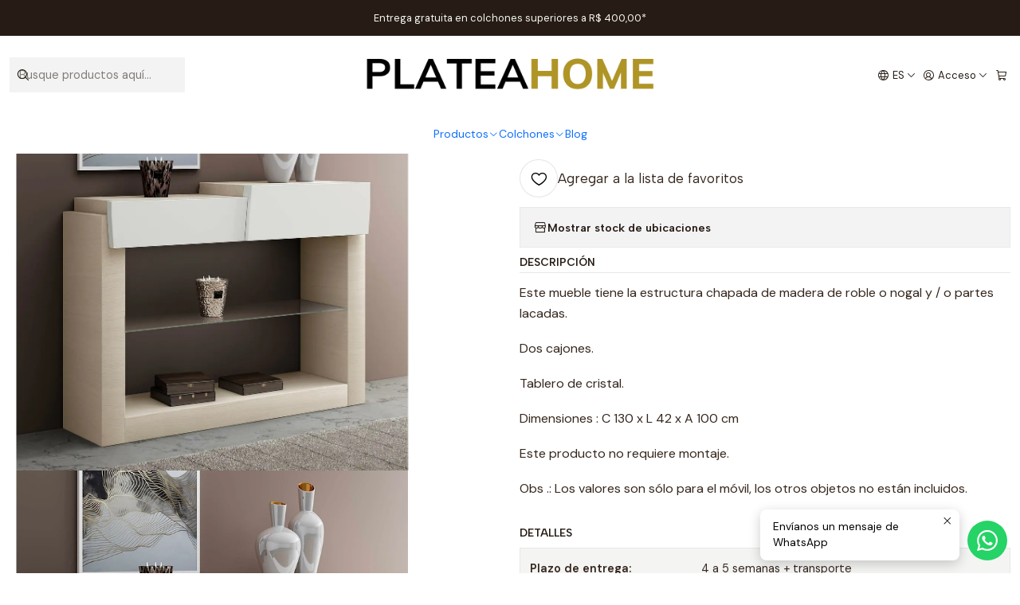

--- FILE ---
content_type: text/html; charset=utf-8
request_url: https://www.plateahome.pt/es/consola-istambul
body_size: 22170
content:






<!doctype html>

<html class="no-js" lang="es" xmlns="http://www.w3.org/1999/xhtml">
  <head>
    

    <meta charset="UTF-8">
    <meta name="viewport" content="width=device-width, initial-scale=1.0">
    <title>Consola 001</title>
    <meta name="description" content="Este mueble tiene la estructura chapada de madera de roble o nogal y / o partes lacadas. Dos cajones. Tablero de cristal. Dimensiones : C 130 x L 42 x A 100 cm Este producto no requiere montaje. Obs .: Los valores son sólo para el móvil, los otros objetos no están incluidos.">
    <meta name="robots" content="follow, all">

    <link rel="preconnect" href="https://images.jumpseller.com">
    <link rel="preconnect" href="https://cdnx.jumpseller.com">
    <link rel="preconnect" href="https://assets.jumpseller.com">
    <link rel="preconnect" href="https://files.jumpseller.com">
    <link rel="preconnect" href="https://fonts.googleapis.com">
    <link rel="preconnect" href="https://fonts.gstatic.com" crossorigin>

    

<!-- Facebook Meta tags for Product -->
<meta property="fb:app_id" content="283643215104248">

    <meta property="og:id" content="2582624">
    <meta property="og:title" content="Consola Estambul">
    <meta property="og:type" content="product">
    
      
        <meta property="og:image" content="https://cdnx.jumpseller.com/mercado-movel/image/4643943/norteinteriores_istambul_consola_-_C_pia.jpg?1571840363">
      

    

    
      <meta property="og:brand" content="Platea">
    

    <meta property="product:is_product_shareable" content="1">

    
      <meta property="product:original_price:amount" content="980.0">
      <meta property="product:price:amount" content="980.0">
      
        <meta property="product:availability" content="instock">
      
    

    <meta property="product:original_price:currency" content="EUR">
    <meta property="product:price:currency" content="EUR">
  

<meta property="og:description" content="Este mueble tiene la estructura chapada de madera de roble o nogal y / o partes lacadas. Dos cajones. Tablero de cristal. Dimensiones : C 130 x L 42 x A 100 cm Este producto no requiere montaje. Obs .: Los valores son sólo para el móvil, los otros objetos no están incluidos.">
<meta property="og:url" content="https://www.plateahome.pt/es/consola-istambul">
<meta property="og:site_name" content="PlateaHome - Móveis Paços de Ferreira">
<meta name="twitter:card" content="summary">


  <meta property="og:locale" content="es">

  <meta property="og:locale:alternate" content="pt_PT">

  <meta property="og:locale:alternate" content="fr">

  <meta property="og:locale:alternate" content="en">



    
      <link rel="alternate" 
          hreflang="es"
         href="https://www.plateahome.pt/es/consola-istambul">
    
      <link rel="alternate" 
          hreflang="pt-PT"
         href="https://www.plateahome.pt/consola-istambul">
    
      <link rel="alternate" 
          hreflang="fr"
         href="https://www.plateahome.pt/fr/consola-istambul">
    
      <link rel="alternate" 
          hreflang="en"
         href="https://www.plateahome.pt/en/consola-istambul">
    

    <link rel="canonical" href="https://www.plateahome.pt/es/consola-istambul">

    
    <link rel="apple-touch-icon" type="image/x-icon" href="https://cdnx.jumpseller.com/mercado-movel/image/26464128/resize/57/57?1660902209" sizes="57x57">
    <link rel="apple-touch-icon" type="image/x-icon" href="https://cdnx.jumpseller.com/mercado-movel/image/26464128/resize/60/60?1660902209" sizes="60x60">
    <link rel="apple-touch-icon" type="image/x-icon" href="https://cdnx.jumpseller.com/mercado-movel/image/26464128/resize/72/72?1660902209" sizes="72x72">
    <link rel="apple-touch-icon" type="image/x-icon" href="https://cdnx.jumpseller.com/mercado-movel/image/26464128/resize/76/76?1660902209" sizes="76x76">
    <link rel="apple-touch-icon" type="image/x-icon" href="https://cdnx.jumpseller.com/mercado-movel/image/26464128/resize/114/114?1660902209" sizes="114x114">
    <link rel="apple-touch-icon" type="image/x-icon" href="https://cdnx.jumpseller.com/mercado-movel/image/26464128/resize/120/120?1660902209" sizes="120x120">
    <link rel="apple-touch-icon" type="image/x-icon" href="https://cdnx.jumpseller.com/mercado-movel/image/26464128/resize/144/144?1660902209" sizes="144x144">
    <link rel="apple-touch-icon" type="image/x-icon" href="https://cdnx.jumpseller.com/mercado-movel/image/26464128/resize/152/152?1660902209" sizes="152x152">

    <link rel="icon" type="image/png" href="https://cdnx.jumpseller.com/mercado-movel/image/26464128/resize/196/196?1660902209" sizes="196x196">
    <link rel="icon" type="image/png" href="https://cdnx.jumpseller.com/mercado-movel/image/26464128/resize/160/160?1660902209" sizes="160x160">
    <link rel="icon" type="image/png" href="https://cdnx.jumpseller.com/mercado-movel/image/26464128/resize/96/96?1660902209" sizes="96x96">
    <link rel="icon" type="image/png" href="https://cdnx.jumpseller.com/mercado-movel/image/26464128/resize/32/32?1660902209" sizes="32x32">
    <link rel="icon" type="image/png" href="https://cdnx.jumpseller.com/mercado-movel/image/26464128/resize/16/16?1660902209" sizes="16x16">

  <meta name="msapplication-TileColor" content="#95b200">
  <meta name="theme-color" content="#ffffff">



    <!-- jQuery -->
    <script src="https://cdnjs.cloudflare.com/ajax/libs/jquery/3.7.1/jquery.min.js" integrity="sha384-1H217gwSVyLSIfaLxHbE7dRb3v4mYCKbpQvzx0cegeju1MVsGrX5xXxAvs/HgeFs" crossorigin="anonymous" defer></script>

    <!-- Bootstrap -->
    <link rel="stylesheet" href="https://cdn.jsdelivr.net/npm/bootstrap@5.3.3/dist/css/bootstrap.min.css" integrity="sha384-QWTKZyjpPEjISv5WaRU9OFeRpok6YctnYmDr5pNlyT2bRjXh0JMhjY6hW+ALEwIH" crossorigin="anonymous" >

    <!-- Youtube-Background -->
    <script src="https://unpkg.com/youtube-background@1.1.8/jquery.youtube-background.min.js" integrity="sha384-/YXvVTPXDERZ0NZwmcXGCk5XwLkUALrlDB/GCXAmBu1WzubZeTTJDQBPlLD5JMKT" crossorigin="anonymous" defer></script>

    

    
      <!-- Swiper -->
      <link rel="stylesheet" href="https://cdn.jsdelivr.net/npm/swiper@11.2.7/swiper-bundle.min.css" integrity="sha384-BcvoXlBGZGOz275v0qWNyMLPkNeRLVmehEWtJzEAPL2fzOThyIiV5fhg1uAM20/B" crossorigin="anonymous" >
      <script src="https://cdn.jsdelivr.net/npm/swiper@11.2.7/swiper-bundle.min.js" integrity="sha384-hxqIvJQNSO0jsMWIgfNvs1+zhywbaDMqS9H+bHRTE7C/3RNfuSZpqhbK1dsJzhZs" crossorigin="anonymous" defer></script>
    

    <script type="application/ld+json">
  [
    {
      "@context": "https://schema.org",
      "@type": "BreadcrumbList",
      "itemListElement": [
        
          {
          "@type": "ListItem",
          "position": 1,
          "item": {
          "name": "Inicio",
          "@id": "/es/"
          }
          }
          ,
        
          {
          "@type": "ListItem",
          "position": 2,
          "item": {
          "name": "Productos",
          "@id": "/es/produtos"
          }
          }
          ,
        
          {
          "@type": "ListItem",
          "position": 3,
          "item": {
          "name": "Salón de Entrada",
          "@id": "/es/hall"
          }
          }
          ,
        
          {
          "@type": "ListItem",
          "position": 4,
          "item": {
          "name": "Consolas",
          "@id": "/es/hall/consolas"
          }
          }
          ,
        
          {
          "@type": "ListItem",
          "position": 5,
          "item": {
          "name": "Consola Estambul"
          }
          }
          
        
      ]
    },
    {
      "@context": "https://schema.org/"
      ,
        "@type": "Product",
        "name": "Consola Estambul",
        "url": "https://www.plateahome.pt/es/consola-istambul",
        "itemCondition": "https://schema.org/NewCondition",
        
        "image": "https://cdnx.jumpseller.com/mercado-movel/image/4643943/norteinteriores_istambul_consola_-_C_pia.jpg?1571840363",
        "productID": "cons001",
        "description": "Este mueble tiene la estructura chapada de madera de roble o nogal y / o partes lacadas.   Dos cajones.   Tablero de cristal.   Dimensiones : C 130 x L 42 x A 100 cm  Este producto no requiere montaje.  Obs .: Los valores son sólo para el móvil, los otros objetos no están incluidos.",
        
        "brand": {
          "@type": "Brand",
          "name": "Platea"
        },
        
        
        
          "category": "447",
        
        "offers": {
          
            "@type": "Offer",
            "itemCondition": "https://schema.org/NewCondition",
            
            "availability": "https://schema.org/InStock",
            
            
              
            
            "price": "980.0",
          
          "priceCurrency": "EUR",
          "seller": {
            "@type": "Organization",
            "name": "PlateaHome - Móveis Paços de Ferreira"
          },
          "url": "https://www.plateahome.pt/es/consola-istambul",
          "shippingDetails": [
            {
            "@type": "OfferShippingDetails",
            "shippingDestination": [
            
            {
              "@type": "DefinedRegion",
              "addressCountry": "AF"
            },
            
            {
              "@type": "DefinedRegion",
              "addressCountry": "AL"
            },
            
            {
              "@type": "DefinedRegion",
              "addressCountry": "DE"
            },
            
            {
              "@type": "DefinedRegion",
              "addressCountry": "AD"
            },
            
            {
              "@type": "DefinedRegion",
              "addressCountry": "AO"
            },
            
            {
              "@type": "DefinedRegion",
              "addressCountry": "AI"
            },
            
            {
              "@type": "DefinedRegion",
              "addressCountry": "AQ"
            },
            
            {
              "@type": "DefinedRegion",
              "addressCountry": "AG"
            },
            
            {
              "@type": "DefinedRegion",
              "addressCountry": "SA"
            },
            
            {
              "@type": "DefinedRegion",
              "addressCountry": "DZ"
            },
            
            {
              "@type": "DefinedRegion",
              "addressCountry": "AR"
            },
            
            {
              "@type": "DefinedRegion",
              "addressCountry": "AM"
            },
            
            {
              "@type": "DefinedRegion",
              "addressCountry": "AW"
            },
            
            {
              "@type": "DefinedRegion",
              "addressCountry": "AU"
            },
            
            {
              "@type": "DefinedRegion",
              "addressCountry": "AT"
            },
            
            {
              "@type": "DefinedRegion",
              "addressCountry": "AZ"
            },
            
            {
              "@type": "DefinedRegion",
              "addressCountry": "BS"
            },
            
            {
              "@type": "DefinedRegion",
              "addressCountry": "BD"
            },
            
            {
              "@type": "DefinedRegion",
              "addressCountry": "BB"
            },
            
            {
              "@type": "DefinedRegion",
              "addressCountry": "BH"
            },
            
            {
              "@type": "DefinedRegion",
              "addressCountry": "BE"
            },
            
            {
              "@type": "DefinedRegion",
              "addressCountry": "BZ"
            },
            
            {
              "@type": "DefinedRegion",
              "addressCountry": "BJ"
            },
            
            {
              "@type": "DefinedRegion",
              "addressCountry": "BY"
            },
            
            {
              "@type": "DefinedRegion",
              "addressCountry": "MM"
            },
            
            {
              "@type": "DefinedRegion",
              "addressCountry": "BO"
            },
            
            {
              "@type": "DefinedRegion",
              "addressCountry": "BA"
            },
            
            {
              "@type": "DefinedRegion",
              "addressCountry": "BW"
            },
            
            {
              "@type": "DefinedRegion",
              "addressCountry": "BR"
            },
            
            {
              "@type": "DefinedRegion",
              "addressCountry": "BN"
            },
            
            {
              "@type": "DefinedRegion",
              "addressCountry": "BG"
            },
            
            {
              "@type": "DefinedRegion",
              "addressCountry": "BF"
            },
            
            {
              "@type": "DefinedRegion",
              "addressCountry": "BI"
            },
            
            {
              "@type": "DefinedRegion",
              "addressCountry": "BT"
            },
            
            {
              "@type": "DefinedRegion",
              "addressCountry": "CV"
            },
            
            {
              "@type": "DefinedRegion",
              "addressCountry": "KH"
            },
            
            {
              "@type": "DefinedRegion",
              "addressCountry": "CM"
            },
            
            {
              "@type": "DefinedRegion",
              "addressCountry": "CA"
            },
            
            {
              "@type": "DefinedRegion",
              "addressCountry": "QA"
            },
            
            {
              "@type": "DefinedRegion",
              "addressCountry": "TD"
            },
            
            {
              "@type": "DefinedRegion",
              "addressCountry": "CZ"
            },
            
            {
              "@type": "DefinedRegion",
              "addressCountry": "CL"
            },
            
            {
              "@type": "DefinedRegion",
              "addressCountry": "CN"
            },
            
            {
              "@type": "DefinedRegion",
              "addressCountry": "CY"
            },
            
            {
              "@type": "DefinedRegion",
              "addressCountry": "CO"
            },
            
            {
              "@type": "DefinedRegion",
              "addressCountry": "KM"
            },
            
            {
              "@type": "DefinedRegion",
              "addressCountry": "CG"
            },
            
            {
              "@type": "DefinedRegion",
              "addressCountry": "CD"
            },
            
            {
              "@type": "DefinedRegion",
              "addressCountry": "KP"
            },
            
            {
              "@type": "DefinedRegion",
              "addressCountry": "KR"
            },
            
            {
              "@type": "DefinedRegion",
              "addressCountry": "CR"
            },
            
            {
              "@type": "DefinedRegion",
              "addressCountry": "CI"
            },
            
            {
              "@type": "DefinedRegion",
              "addressCountry": "HR"
            },
            
            {
              "@type": "DefinedRegion",
              "addressCountry": "CU"
            },
            
            {
              "@type": "DefinedRegion",
              "addressCountry": "CW"
            },
            
            {
              "@type": "DefinedRegion",
              "addressCountry": "DK"
            },
            
            {
              "@type": "DefinedRegion",
              "addressCountry": "DM"
            },
            
            {
              "@type": "DefinedRegion",
              "addressCountry": "EC"
            },
            
            {
              "@type": "DefinedRegion",
              "addressCountry": "EG"
            },
            
            {
              "@type": "DefinedRegion",
              "addressCountry": "SV"
            },
            
            {
              "@type": "DefinedRegion",
              "addressCountry": "AE"
            },
            
            {
              "@type": "DefinedRegion",
              "addressCountry": "ER"
            },
            
            {
              "@type": "DefinedRegion",
              "addressCountry": "SK"
            },
            
            {
              "@type": "DefinedRegion",
              "addressCountry": "SI"
            },
            
            {
              "@type": "DefinedRegion",
              "addressCountry": "ES"
            },
            
            {
              "@type": "DefinedRegion",
              "addressCountry": "US"
            },
            
            {
              "@type": "DefinedRegion",
              "addressCountry": "EE"
            },
            
            {
              "@type": "DefinedRegion",
              "addressCountry": "SZ"
            },
            
            {
              "@type": "DefinedRegion",
              "addressCountry": "ET"
            },
            
            {
              "@type": "DefinedRegion",
              "addressCountry": "RU"
            },
            
            {
              "@type": "DefinedRegion",
              "addressCountry": "PH"
            },
            
            {
              "@type": "DefinedRegion",
              "addressCountry": "FI"
            },
            
            {
              "@type": "DefinedRegion",
              "addressCountry": "FJ"
            },
            
            {
              "@type": "DefinedRegion",
              "addressCountry": "FR"
            },
            
            {
              "@type": "DefinedRegion",
              "addressCountry": "GA"
            },
            
            {
              "@type": "DefinedRegion",
              "addressCountry": "GM"
            },
            
            {
              "@type": "DefinedRegion",
              "addressCountry": "GE"
            },
            
            {
              "@type": "DefinedRegion",
              "addressCountry": "GH"
            },
            
            {
              "@type": "DefinedRegion",
              "addressCountry": "GI"
            },
            
            {
              "@type": "DefinedRegion",
              "addressCountry": "GD"
            },
            
            {
              "@type": "DefinedRegion",
              "addressCountry": "GR"
            },
            
            {
              "@type": "DefinedRegion",
              "addressCountry": "GL"
            },
            
            {
              "@type": "DefinedRegion",
              "addressCountry": "GP"
            },
            
            {
              "@type": "DefinedRegion",
              "addressCountry": "GU"
            },
            
            {
              "@type": "DefinedRegion",
              "addressCountry": "GT"
            },
            
            {
              "@type": "DefinedRegion",
              "addressCountry": "GF"
            },
            
            {
              "@type": "DefinedRegion",
              "addressCountry": "GG"
            },
            
            {
              "@type": "DefinedRegion",
              "addressCountry": "GN"
            },
            
            {
              "@type": "DefinedRegion",
              "addressCountry": "GQ"
            },
            
            {
              "@type": "DefinedRegion",
              "addressCountry": "GW"
            },
            
            {
              "@type": "DefinedRegion",
              "addressCountry": "GY"
            },
            
            {
              "@type": "DefinedRegion",
              "addressCountry": "HT"
            },
            
            {
              "@type": "DefinedRegion",
              "addressCountry": "HN"
            },
            
            {
              "@type": "DefinedRegion",
              "addressCountry": "HK"
            },
            
            {
              "@type": "DefinedRegion",
              "addressCountry": "HU"
            },
            
            {
              "@type": "DefinedRegion",
              "addressCountry": "IN"
            },
            
            {
              "@type": "DefinedRegion",
              "addressCountry": "ID"
            },
            
            {
              "@type": "DefinedRegion",
              "addressCountry": "IQ"
            },
            
            {
              "@type": "DefinedRegion",
              "addressCountry": "IR"
            },
            
            {
              "@type": "DefinedRegion",
              "addressCountry": "IE"
            },
            
            {
              "@type": "DefinedRegion",
              "addressCountry": "BV"
            },
            
            {
              "@type": "DefinedRegion",
              "addressCountry": "NF"
            },
            
            {
              "@type": "DefinedRegion",
              "addressCountry": "IM"
            },
            
            {
              "@type": "DefinedRegion",
              "addressCountry": "CX"
            },
            
            {
              "@type": "DefinedRegion",
              "addressCountry": "SX"
            },
            
            {
              "@type": "DefinedRegion",
              "addressCountry": "IS"
            },
            
            {
              "@type": "DefinedRegion",
              "addressCountry": "AX"
            },
            
            {
              "@type": "DefinedRegion",
              "addressCountry": "BQ"
            },
            
            {
              "@type": "DefinedRegion",
              "addressCountry": "BM"
            },
            
            {
              "@type": "DefinedRegion",
              "addressCountry": "KY"
            },
            
            {
              "@type": "DefinedRegion",
              "addressCountry": "CC"
            },
            
            {
              "@type": "DefinedRegion",
              "addressCountry": "CK"
            },
            
            {
              "@type": "DefinedRegion",
              "addressCountry": "FK"
            },
            
            {
              "@type": "DefinedRegion",
              "addressCountry": "FO"
            },
            
            {
              "@type": "DefinedRegion",
              "addressCountry": "GS"
            },
            
            {
              "@type": "DefinedRegion",
              "addressCountry": "HM"
            },
            
            {
              "@type": "DefinedRegion",
              "addressCountry": "MV"
            },
            
            {
              "@type": "DefinedRegion",
              "addressCountry": "MP"
            },
            
            {
              "@type": "DefinedRegion",
              "addressCountry": "MH"
            },
            
            {
              "@type": "DefinedRegion",
              "addressCountry": "SB"
            },
            
            {
              "@type": "DefinedRegion",
              "addressCountry": "TC"
            },
            
            {
              "@type": "DefinedRegion",
              "addressCountry": "UM"
            },
            
            {
              "@type": "DefinedRegion",
              "addressCountry": "VG"
            },
            
            {
              "@type": "DefinedRegion",
              "addressCountry": "VI"
            },
            
            {
              "@type": "DefinedRegion",
              "addressCountry": "IL"
            },
            
            {
              "@type": "DefinedRegion",
              "addressCountry": "IT"
            },
            
            {
              "@type": "DefinedRegion",
              "addressCountry": "JM"
            },
            
            {
              "@type": "DefinedRegion",
              "addressCountry": "JP"
            },
            
            {
              "@type": "DefinedRegion",
              "addressCountry": "JE"
            },
            
            {
              "@type": "DefinedRegion",
              "addressCountry": "JO"
            },
            
            {
              "@type": "DefinedRegion",
              "addressCountry": "KZ"
            },
            
            {
              "@type": "DefinedRegion",
              "addressCountry": "KE"
            },
            
            {
              "@type": "DefinedRegion",
              "addressCountry": "KG"
            },
            
            {
              "@type": "DefinedRegion",
              "addressCountry": "KI"
            },
            
            {
              "@type": "DefinedRegion",
              "addressCountry": "XK"
            },
            
            {
              "@type": "DefinedRegion",
              "addressCountry": "KW"
            },
            
            {
              "@type": "DefinedRegion",
              "addressCountry": "LS"
            },
            
            {
              "@type": "DefinedRegion",
              "addressCountry": "LV"
            },
            
            {
              "@type": "DefinedRegion",
              "addressCountry": "LB"
            },
            
            {
              "@type": "DefinedRegion",
              "addressCountry": "LR"
            },
            
            {
              "@type": "DefinedRegion",
              "addressCountry": "LY"
            },
            
            {
              "@type": "DefinedRegion",
              "addressCountry": "LI"
            },
            
            {
              "@type": "DefinedRegion",
              "addressCountry": "LT"
            },
            
            {
              "@type": "DefinedRegion",
              "addressCountry": "LU"
            },
            
            {
              "@type": "DefinedRegion",
              "addressCountry": "MO"
            },
            
            {
              "@type": "DefinedRegion",
              "addressCountry": "MK"
            },
            
            {
              "@type": "DefinedRegion",
              "addressCountry": "MG"
            },
            
            {
              "@type": "DefinedRegion",
              "addressCountry": "MY"
            },
            
            {
              "@type": "DefinedRegion",
              "addressCountry": "MW"
            },
            
            {
              "@type": "DefinedRegion",
              "addressCountry": "ML"
            },
            
            {
              "@type": "DefinedRegion",
              "addressCountry": "MT"
            },
            
            {
              "@type": "DefinedRegion",
              "addressCountry": "MA"
            },
            
            {
              "@type": "DefinedRegion",
              "addressCountry": "MQ"
            },
            
            {
              "@type": "DefinedRegion",
              "addressCountry": "MU"
            },
            
            {
              "@type": "DefinedRegion",
              "addressCountry": "MR"
            },
            
            {
              "@type": "DefinedRegion",
              "addressCountry": "YT"
            },
            
            {
              "@type": "DefinedRegion",
              "addressCountry": "MX"
            },
            
            {
              "@type": "DefinedRegion",
              "addressCountry": "FM"
            },
            
            {
              "@type": "DefinedRegion",
              "addressCountry": "MD"
            },
            
            {
              "@type": "DefinedRegion",
              "addressCountry": "MC"
            },
            
            {
              "@type": "DefinedRegion",
              "addressCountry": "MN"
            },
            
            {
              "@type": "DefinedRegion",
              "addressCountry": "ME"
            },
            
            {
              "@type": "DefinedRegion",
              "addressCountry": "MS"
            },
            
            {
              "@type": "DefinedRegion",
              "addressCountry": "MZ"
            },
            
            {
              "@type": "DefinedRegion",
              "addressCountry": "NA"
            },
            
            {
              "@type": "DefinedRegion",
              "addressCountry": "NR"
            },
            
            {
              "@type": "DefinedRegion",
              "addressCountry": "NP"
            },
            
            {
              "@type": "DefinedRegion",
              "addressCountry": "NI"
            },
            
            {
              "@type": "DefinedRegion",
              "addressCountry": "NE"
            },
            
            {
              "@type": "DefinedRegion",
              "addressCountry": "NG"
            },
            
            {
              "@type": "DefinedRegion",
              "addressCountry": "NU"
            },
            
            {
              "@type": "DefinedRegion",
              "addressCountry": "NO"
            },
            
            {
              "@type": "DefinedRegion",
              "addressCountry": "NC"
            },
            
            {
              "@type": "DefinedRegion",
              "addressCountry": "NZ"
            },
            
            {
              "@type": "DefinedRegion",
              "addressCountry": "OM"
            },
            
            {
              "@type": "DefinedRegion",
              "addressCountry": "NL"
            },
            
            {
              "@type": "DefinedRegion",
              "addressCountry": "PK"
            },
            
            {
              "@type": "DefinedRegion",
              "addressCountry": "PW"
            },
            
            {
              "@type": "DefinedRegion",
              "addressCountry": "PS"
            },
            
            {
              "@type": "DefinedRegion",
              "addressCountry": "PA"
            },
            
            {
              "@type": "DefinedRegion",
              "addressCountry": "PG"
            },
            
            {
              "@type": "DefinedRegion",
              "addressCountry": "PY"
            },
            
            {
              "@type": "DefinedRegion",
              "addressCountry": "PE"
            },
            
            {
              "@type": "DefinedRegion",
              "addressCountry": "PN"
            },
            
            {
              "@type": "DefinedRegion",
              "addressCountry": "PF"
            },
            
            {
              "@type": "DefinedRegion",
              "addressCountry": "PL"
            },
            
            {
              "@type": "DefinedRegion",
              "addressCountry": "PT"
            },
            
            {
              "@type": "DefinedRegion",
              "addressCountry": "PR"
            },
            
            {
              "@type": "DefinedRegion",
              "addressCountry": "GB"
            },
            
            {
              "@type": "DefinedRegion",
              "addressCountry": "CF"
            },
            
            {
              "@type": "DefinedRegion",
              "addressCountry": "LA"
            },
            
            {
              "@type": "DefinedRegion",
              "addressCountry": "DO"
            },
            
            {
              "@type": "DefinedRegion",
              "addressCountry": "SY"
            },
            
            {
              "@type": "DefinedRegion",
              "addressCountry": "RE"
            },
            
            {
              "@type": "DefinedRegion",
              "addressCountry": "RW"
            },
            
            {
              "@type": "DefinedRegion",
              "addressCountry": "RO"
            },
            
            {
              "@type": "DefinedRegion",
              "addressCountry": "EH"
            },
            
            {
              "@type": "DefinedRegion",
              "addressCountry": "WS"
            },
            
            {
              "@type": "DefinedRegion",
              "addressCountry": "AS"
            },
            
            {
              "@type": "DefinedRegion",
              "addressCountry": "BL"
            },
            
            {
              "@type": "DefinedRegion",
              "addressCountry": "KN"
            },
            
            {
              "@type": "DefinedRegion",
              "addressCountry": "SM"
            },
            
            {
              "@type": "DefinedRegion",
              "addressCountry": "MF"
            },
            
            {
              "@type": "DefinedRegion",
              "addressCountry": "PM"
            },
            
            {
              "@type": "DefinedRegion",
              "addressCountry": "VC"
            },
            
            {
              "@type": "DefinedRegion",
              "addressCountry": "SH"
            },
            
            {
              "@type": "DefinedRegion",
              "addressCountry": "LC"
            },
            
            {
              "@type": "DefinedRegion",
              "addressCountry": "VA"
            },
            
            {
              "@type": "DefinedRegion",
              "addressCountry": "ST"
            },
            
            {
              "@type": "DefinedRegion",
              "addressCountry": "SN"
            },
            
            {
              "@type": "DefinedRegion",
              "addressCountry": "RS"
            },
            
            {
              "@type": "DefinedRegion",
              "addressCountry": "SC"
            },
            
            {
              "@type": "DefinedRegion",
              "addressCountry": "SL"
            },
            
            {
              "@type": "DefinedRegion",
              "addressCountry": "SG"
            },
            
            {
              "@type": "DefinedRegion",
              "addressCountry": "SO"
            },
            
            {
              "@type": "DefinedRegion",
              "addressCountry": "LK"
            },
            
            {
              "@type": "DefinedRegion",
              "addressCountry": "ZA"
            },
            
            {
              "@type": "DefinedRegion",
              "addressCountry": "SD"
            },
            
            {
              "@type": "DefinedRegion",
              "addressCountry": "SS"
            },
            
            {
              "@type": "DefinedRegion",
              "addressCountry": "SE"
            },
            
            {
              "@type": "DefinedRegion",
              "addressCountry": "CH"
            },
            
            {
              "@type": "DefinedRegion",
              "addressCountry": "SR"
            },
            
            {
              "@type": "DefinedRegion",
              "addressCountry": "SJ"
            },
            
            {
              "@type": "DefinedRegion",
              "addressCountry": "TH"
            },
            
            {
              "@type": "DefinedRegion",
              "addressCountry": "TW"
            },
            
            {
              "@type": "DefinedRegion",
              "addressCountry": "TZ"
            },
            
            {
              "@type": "DefinedRegion",
              "addressCountry": "TJ"
            },
            
            {
              "@type": "DefinedRegion",
              "addressCountry": "IO"
            },
            
            {
              "@type": "DefinedRegion",
              "addressCountry": "TF"
            },
            
            {
              "@type": "DefinedRegion",
              "addressCountry": "TL"
            },
            
            {
              "@type": "DefinedRegion",
              "addressCountry": "TG"
            },
            
            {
              "@type": "DefinedRegion",
              "addressCountry": "TK"
            },
            
            {
              "@type": "DefinedRegion",
              "addressCountry": "TO"
            },
            
            {
              "@type": "DefinedRegion",
              "addressCountry": "TT"
            },
            
            {
              "@type": "DefinedRegion",
              "addressCountry": "TN"
            },
            
            {
              "@type": "DefinedRegion",
              "addressCountry": "TM"
            },
            
            {
              "@type": "DefinedRegion",
              "addressCountry": "TR"
            },
            
            {
              "@type": "DefinedRegion",
              "addressCountry": "TV"
            },
            
            {
              "@type": "DefinedRegion",
              "addressCountry": "UA"
            },
            
            {
              "@type": "DefinedRegion",
              "addressCountry": "UG"
            },
            
            {
              "@type": "DefinedRegion",
              "addressCountry": "UY"
            },
            
            {
              "@type": "DefinedRegion",
              "addressCountry": "UZ"
            },
            
            {
              "@type": "DefinedRegion",
              "addressCountry": "VU"
            },
            
            {
              "@type": "DefinedRegion",
              "addressCountry": "VE"
            },
            
            {
              "@type": "DefinedRegion",
              "addressCountry": "VN"
            },
            
            {
              "@type": "DefinedRegion",
              "addressCountry": "WF"
            },
            
            {
              "@type": "DefinedRegion",
              "addressCountry": "YE"
            },
            
            {
              "@type": "DefinedRegion",
              "addressCountry": "DJ"
            },
            
            {
              "@type": "DefinedRegion",
              "addressCountry": "ZM"
            },
            
            {
              "@type": "DefinedRegion",
              "addressCountry": "ZW"
            }
            ]
            }
          ]
        }
      
    }
  ]
</script>


    <style type="text/css" data-js-stylesheet="layout">
      
      
      
      

      
      
      
        
          @import url('https://fonts.googleapis.com/css2?family=Albert+Sans:ital,wght@0,100;0,200;0,300;0,400;0,500;0,600;0,700;0,800;1,100;1,200;1,300;1,400;1,500;1,600;1,700;1,800&display=swap');
        
      
        
          @import url('https://fonts.googleapis.com/css2?family=DM+Sans:ital,wght@0,100;0,200;0,300;0,400;0,500;0,600;0,700;0,800;1,100;1,200;1,300;1,400;1,500;1,600;1,700;1,800&display=swap');
        
      

      @import url('https://unpkg.com/@phosphor-icons/web@2.1.1/src/regular/style.css');
      

      :root {
        --theme-icon-style: var(--icon-style-regular);
        --font-main: Albert Sans, sans-serif;
        --font-secondary: DM Sans, sans-serif;
        --font-store-name: Albert Sans, sans-serif;
        --font-buttons: Albert Sans, sans-serif;
        --font-base-size: 16px;
        
          --title-size-desktop: var(--title-size-large-desktop);
          --title-size-mobile: var(--title-size-large-mobile);
        
        --title-weight: 300;
        --title-spacing: 0px;
        --title-text-transform: initial;
        
          --description-size-desktop: var(--description-size-medium-desktop);
          --description-size-mobile: var(--description-size-medium-mobile);
        
        --subtitle-size-desktop-number: 0.4;
        --subtitle-size-mobile-number: 0.3;
        
          --subtitle-size-desktop: calc(var(--title-size-desktop) * var(--subtitle-size-desktop-number));
          --subtitle-size-mobile: calc(var(--title-size-desktop) * var(--subtitle-size-mobile-number));
        
        --subtitle-weight: 400;
        --subtitle-spacing: 0px;
        --subtitle-text-transform: uppercase;
        --store-name-size-desktop: var(--store-name-desktop-large);
        --store-name-size-mobile: var(--store-name-mobile-large);
        --store-name-weight: 400;

        
            --radius-style: 0px;
            --radius-style-adapt: 0px;
            --radius-style-inner: 0px;
          

        
            --button-style: 0px;
          
        --button-transform: inherit;

        --theme-section-padding: var(--theme-section-small-padding);
        --theme-block-padding: var(--theme-block-small-padding);
        --theme-block-wrapper-padding: var(--theme-block-wrapper-small-padding);

        --theme-border-style: solid;
        --theme-border-thickness: 1px;
        --theme-button-hover-size: 2px;

        --button-font-size-desktop: 14px;
        --button-font-size-mobile: 12px;

        --cart-header-logo-height-desktop: 50px;
        --cart-header-logo-height-mobile: 40px;

        --pb-alignment: center;
        
          --pb-font-size-desktop: calc(var(--font-base-size) * 1);
          --pb-font-size-mobile: calc(var(--font-base-size) * 1);
        
        --pb-name-weight: 500;
        --pb-name-spacing: 0px;
        --pb-name-text-transform: initial;
        
          --pb-labels-font-size-desktop: calc(var(--font-base-size) * 0.7);
          --pb-labels-font-size-mobile: calc(var(--font-base-size) * 0.7);
        
        --pb-color-label-status-bg: #FFFFFF;
        --pb-color-label-status-text: #000000;
        --pb-color-label-status-border: rgba(0, 0, 0, 0.1);
        --pb-color-label-new-bg: #007EA7;
        --pb-color-label-new-text: #FFFFFF;
        --pb-image-dimension: var(--aspect-ratio-square);
        
            --pb-colors-style-outer: 5px;
            --pb-colors-style-inner: 3px;
        
        
          --pb-colors-size-desktop: 28px;
          --pb-colors-size-mobile: 22px;
        
        
          --pb-actions-font-size-desktop: calc(var(--pb-font-size-desktop) * 2.5);
          --pb-actions-font-size-mobile: calc(var(--pb-font-size-mobile) * 2);
        

        
          --article-block-font-size-desktop: calc(var(--font-base-size) * 1.3125);
          --article-block-font-size-mobile: calc(var(--font-base-size) * 1.125);
          --article-block-line-height: var(--font-base-line-height);
          --article-block-line-height-excerpt: calc(var(--article-block-line-height) * 0.8);
        
        --article-block-title-weight: 400;
        --article-block-title-spacing: 0px;
        --article-block-title-transform: initial;
        --article-block-border-opacity: 0.5;

        --store-whatsapp-spacing: 1rem;
        --store-whatsapp-color-icon: #FFFFFF;
        --store-whatsapp-color-bg: #25D366;
        --store-whatsapp-color-bg-hover: #128C7E;
        --store-whatsapp-color-message-text: #000000;
        --store-whatsapp-color-message-bg: #FFFFFF;
        --store-whatsapp-color-message-shadow: rgba(0, 0, 0, 0.2);

        --av-popup-color-bg: #FFFFFF;
        --av-popup-color-text: #222222;
        --av-popup-color-button-accept-bg: #329B4F;
        --av-popup-color-button-accept-text: #FFFFFF;
        --av-popup-color-button-reject-bg: #DC2D13;
        --av-popup-color-button-reject-text: #FFFFFF;

        --breadcrumbs-margin-top: 8px;
        --breadcrumbs-margin-bottom: 8px;

        --color-discount: #D2040F;
        --color-discount-text: #FFFFFF;
        --color-ratings: #FF9F1C;
        --color-additional-icon: #000000;
        --color-additional-icon-active: #ED0914;
        --color-additional-background: #FFFFFF;
        --color-additional-border: rgba(0, 0, 0, 0.1);

        --carousel-nav-size: 14px;

        --theme-pb-image-transition: var(--theme-image-overlap);
        --theme-pb-image-transition-hover: var(--theme-image-overlap-hover);
      }

      
      
      [data-bundle-color="default"] {
        --color-background: #FFFFFF;
        --color-background-contrast: #222222;
        --color-background-contrast-op05: rgba(34, 34, 34, 0.05);
        --color-background-contrast-op3: rgba(34, 34, 34, 0.3);
        --color-background-contrast-op7: rgba(34, 34, 34, 0.7);
        --color-background-op0: rgba(255, 255, 255, 0.0);
        --color-main: #261C15;
        --color-main-op05: rgba(38, 28, 21, 0.05);
        --color-main-op1: rgba(38, 28, 21, 0.1);
        --color-main-op2: rgba(38, 28, 21, 0.2);
        --color-main-op3: rgba(38, 28, 21, 0.3);
        --color-main-op5: rgba(38, 28, 21, 0.5);
        --color-main-op7: rgba(38, 28, 21, 0.7);
        --color-secondary: #35271D;
        --color-secondary-op05: rgba(53, 39, 29, 0.05);
        --color-secondary-op1: rgba(53, 39, 29, 0.1);
        --color-secondary-op3: rgba(53, 39, 29, 0.3);
        --color-secondary-op7: rgba(53, 39, 29, 0.7);
        --color-links: #007EA7;
        --color-links-hover: #261C15;
        --color-links-badge-hover: #0091c0;
        --color-links-contrast: #FFFFFF;
        --color-button-main-bg: #261C15;
        --color-button-main-bg-hover: #4f3a2c;
        --color-button-main-text: #F5F5F5;
        --color-button-secondary-bg: #6B818C;
        --color-button-secondary-bg-hover: #8ea0a9;
        --color-button-secondary-text: #FFFFFF;
        --color-border: var(--color-main-op1);
        --color-border-opacity: 0.1;
        --color-selection-text: #FFFFFF;
        --color-overlay: #FFFFFF;

        color: var(--color-main);
        background: var(--color-background);
      }
      
      
      [data-bundle-color="system-1"] {
        --color-background: #261C15;
        --color-background-contrast: #FFFFFF;
        --color-background-contrast-op05: rgba(255, 255, 255, 0.05);
        --color-background-contrast-op3: rgba(255, 255, 255, 0.3);
        --color-background-contrast-op7: rgba(255, 255, 255, 0.7);
        --color-background-op0: rgba(38, 28, 21, 0.0);
        --color-main: #F7F7F2;
        --color-main-op05: rgba(247, 247, 242, 0.05);
        --color-main-op1: rgba(247, 247, 242, 0.1);
        --color-main-op2: rgba(247, 247, 242, 0.2);
        --color-main-op3: rgba(247, 247, 242, 0.3);
        --color-main-op5: rgba(247, 247, 242, 0.5);
        --color-main-op7: rgba(247, 247, 242, 0.7);
        --color-secondary: #E8E8D9;
        --color-secondary-op05: rgba(232, 232, 217, 0.05);
        --color-secondary-op1: rgba(232, 232, 217, 0.1);
        --color-secondary-op3: rgba(232, 232, 217, 0.3);
        --color-secondary-op7: rgba(232, 232, 217, 0.7);
        --color-links: #00B8F5;
        --color-links-hover: #F7F7F2;
        --color-links-badge-hover: #0fc3ff;
        --color-links-contrast: #FFFFFF;
        --color-button-main-bg: #F7F7F2;
        --color-button-main-bg-hover: #ffffff;
        --color-button-main-text: #261C15;
        --color-button-secondary-bg: #E8E8D9;
        --color-button-secondary-bg-hover: #ffffff;
        --color-button-secondary-text: #62757F;
        --color-border: var(--color-main-op1);
        --color-border-opacity: 0.1;
        --color-selection-text: #222222;
        --color-overlay: #261C15;

        color: var(--color-main);
        background: var(--color-background);
      }
      
      
      [data-bundle-color="system-2"] {
        --color-background: #F7F7F2;
        --color-background-contrast: #222222;
        --color-background-contrast-op05: rgba(34, 34, 34, 0.05);
        --color-background-contrast-op3: rgba(34, 34, 34, 0.3);
        --color-background-contrast-op7: rgba(34, 34, 34, 0.7);
        --color-background-op0: rgba(247, 247, 242, 0.0);
        --color-main: #261C15;
        --color-main-op05: rgba(38, 28, 21, 0.05);
        --color-main-op1: rgba(38, 28, 21, 0.1);
        --color-main-op2: rgba(38, 28, 21, 0.2);
        --color-main-op3: rgba(38, 28, 21, 0.3);
        --color-main-op5: rgba(38, 28, 21, 0.5);
        --color-main-op7: rgba(38, 28, 21, 0.7);
        --color-secondary: #35271D;
        --color-secondary-op05: rgba(53, 39, 29, 0.05);
        --color-secondary-op1: rgba(53, 39, 29, 0.1);
        --color-secondary-op3: rgba(53, 39, 29, 0.3);
        --color-secondary-op7: rgba(53, 39, 29, 0.7);
        --color-links: #0433D0;
        --color-links-hover: #261C15;
        --color-links-badge-hover: #0439e9;
        --color-links-contrast: #FFFFFF;
        --color-button-main-bg: #261C15;
        --color-button-main-bg-hover: #4f3a2c;
        --color-button-main-text: #F5F5F5;
        --color-button-secondary-bg: #6B818C;
        --color-button-secondary-bg-hover: #8ea0a9;
        --color-button-secondary-text: #FFFFFF;
        --color-border: var(--color-main-op1);
        --color-border-opacity: 0.1;
        --color-selection-text: #FFFFFF;
        --color-overlay: #F7F7F2;

        color: var(--color-main);
        background: var(--color-background);
      }
      
      
      [data-bundle-color="system-3"] {
        --color-background: #FFFFFF;
        --color-background-contrast: #222222;
        --color-background-contrast-op05: rgba(34, 34, 34, 0.05);
        --color-background-contrast-op3: rgba(34, 34, 34, 0.3);
        --color-background-contrast-op7: rgba(34, 34, 34, 0.7);
        --color-background-op0: rgba(255, 255, 255, 0.0);
        --color-main: #261C15;
        --color-main-op05: rgba(38, 28, 21, 0.05);
        --color-main-op1: rgba(38, 28, 21, 0.1);
        --color-main-op2: rgba(38, 28, 21, 0.2);
        --color-main-op3: rgba(38, 28, 21, 0.3);
        --color-main-op5: rgba(38, 28, 21, 0.5);
        --color-main-op7: rgba(38, 28, 21, 0.7);
        --color-secondary: #35271D;
        --color-secondary-op05: rgba(53, 39, 29, 0.05);
        --color-secondary-op1: rgba(53, 39, 29, 0.1);
        --color-secondary-op3: rgba(53, 39, 29, 0.3);
        --color-secondary-op7: rgba(53, 39, 29, 0.7);
        --color-links: #007EA7;
        --color-links-hover: #261C15;
        --color-links-badge-hover: #0091c0;
        --color-links-contrast: #FFFFFF;
        --color-button-main-bg: #261C15;
        --color-button-main-bg-hover: #4f3a2c;
        --color-button-main-text: #F5F5F5;
        --color-button-secondary-bg: #6B818C;
        --color-button-secondary-bg-hover: #8ea0a9;
        --color-button-secondary-text: #FFFFFF;
        --color-border: var(--color-main-op1);
        --color-border-opacity: 0.1;
        --color-selection-text: #FFFFFF;
        --color-overlay: #FFFFFF;

        color: var(--color-main);
        background: var(--color-background);
      }
      
      
      [data-bundle-color="system-4"] {
        --color-background: #FFFFFF;
        --color-background-contrast: #222222;
        --color-background-contrast-op05: rgba(34, 34, 34, 0.05);
        --color-background-contrast-op3: rgba(34, 34, 34, 0.3);
        --color-background-contrast-op7: rgba(34, 34, 34, 0.7);
        --color-background-op0: rgba(255, 255, 255, 0.0);
        --color-main: #261C15;
        --color-main-op05: rgba(38, 28, 21, 0.05);
        --color-main-op1: rgba(38, 28, 21, 0.1);
        --color-main-op2: rgba(38, 28, 21, 0.2);
        --color-main-op3: rgba(38, 28, 21, 0.3);
        --color-main-op5: rgba(38, 28, 21, 0.5);
        --color-main-op7: rgba(38, 28, 21, 0.7);
        --color-secondary: #35271D;
        --color-secondary-op05: rgba(53, 39, 29, 0.05);
        --color-secondary-op1: rgba(53, 39, 29, 0.1);
        --color-secondary-op3: rgba(53, 39, 29, 0.3);
        --color-secondary-op7: rgba(53, 39, 29, 0.7);
        --color-links: #007EA7;
        --color-links-hover: #261C15;
        --color-links-badge-hover: #0091c0;
        --color-links-contrast: #FFFFFF;
        --color-button-main-bg: #261C15;
        --color-button-main-bg-hover: #4f3a2c;
        --color-button-main-text: #F5F5F5;
        --color-button-secondary-bg: #6B818C;
        --color-button-secondary-bg-hover: #8ea0a9;
        --color-button-secondary-text: #FFFFFF;
        --color-border: var(--color-main-op1);
        --color-border-opacity: 0.1;
        --color-selection-text: #FFFFFF;
        --color-overlay: #FFFFFF;

        color: var(--color-main);
        background: var(--color-background);
      }
      

      
      :is(.product-block__attributes, .store-product__attributes) {
        display: none !important;
      }
      

      .product-block__labels,
      .product-block__labels > .d-flex {
        align-items: start;
      }

      
        .product-block:has(.product-block__extras) .product-block__extras {
          right: 0;
        }

        @media only screen and (max-width: 575px) {
          .product-block:has(.product-block__extras) .product-block__extras > * {
            right: calc(var(--pb-padding) * 2.5);
          }
        }

        @media only screen and (min-width: 576px) {
          .product-block:has(.product-block__extras) .product-block__extras > * {
            right: calc(var(--pb-padding) * 3);
          }
        }
      

      

      

      
      .product-stock[data-label="available"] {
        display: none !important;
      }
      

      
      .product-stock__text-exact {
        display: none !important;
      }
      

      

      
      #buy-now-button:disabled {
        display: block !important;
        visibility: hidden !important;
      }

      @media screen and (max-width: 768px) {
        #buy-now-button:disabled {
          display: none !important;
        }
      }
      

      

      

      

      

      
        .button--style:before {
          display: none;
        }
      

      

      

      

      

      

      

      

      

      
    </style>

    <link rel="stylesheet" href="https://assets.jumpseller.com/store/mercado-movel/themes/884004/app.min.css?1756201980">
    
    
    
    
      <link rel="stylesheet" href="https://cdnjs.cloudflare.com/ajax/libs/aos/2.3.4/aos.css" integrity="sha512-1cK78a1o+ht2JcaW6g8OXYwqpev9+6GqOkz9xmBN9iUUhIndKtxwILGWYOSibOKjLsEdjyjZvYDq/cZwNeak0w==" crossorigin="anonymous" >
    

    






































<script type="application/json" id="theme-data">
  {
    "is_preview": false,
    "template": "product",
    "cart": {
      "url": "/es/cart",
      "debounce": 50
    },
    "language": "es",
    "order": {
      "totalOutstanding": 0.0,
      "productsCount": 0,
      "checkoutUrl": "https://www.plateahome.pt/es/v2/checkout/vertical/",
      "url": "/es/cart",
      "remainingForFreeShippingMessage": "",
      "minimumPurchase": {
        "conditionType": "",
        "conditionValue": 0
      }
    },
    "currency_code": "EUR",
    "translations": {
      "active_price": "Precio activo",
      "added_singular": "1 unidad de %{name} ha sido agregada.",
      "added_qty_plural": "%{qty} unidades de %{name} fueron agregadas.",
      "added_to_cart": "agregado al carrito",
      "add_to_cart": "Agregar al carro",
      "added_to_wishlist": "%{name} se agregó a tu lista de favoritos",
      "available_in_stock": "Disponible en stock",
      "buy": "Comprar",
      "buy_now": "Comprar ahora",
      "buy_now_not_allowed": "No puedes comprar ahora con la cantidad actual elegida.",
      "check_this": "Mira esto:",
      "contact_us": "Contáctenos",
      "continue_shopping": "Seguir comprando",
      "copy_to_clipboard": "Copiar al portapapeles",
      "counter_text_weeks": "semanas",
      "counter_text_days": "días",
      "counter_text_hours": "horas",
      "counter_text_minutes": "minutos",
      "counter_text_seconds": "segundos",
      "customer_register_back_link_url": "/es/customer/login",
      "customer_register_back_link_text": "¿Ya tienes una cuenta? Puedes ingresar aquí.",
      "discount_off": "Descuento (%)",
      "discount_message": "Esta promoción es válida desde %{date_begins} hasta %{date_expires}",
      "error_adding_to_cart": "Error al añadir al carrito",
      "error_updating_to_cart": "Error al actualizar el carrito",
      "error_adding_to_wishlist": "Error al añadir a la lista de favoritos",
      "error_removing_from_wishlist": "Error al eliminar de la lista de deseos",
      "files_too_large": "La suma del tamaño de los archivos seleccionados debe ser inferior a 10MB.",
      "fill_country_region_shipping": "Por favor ingresa el país y región para calcular los costos de envío.",
      "go_to": "Ir a",
      "go_to_cart": "Ir al Carro",
      "low_stock_basic": "Stock bajo",
      "low_stock_limited": "Date prisa, quedan pocas unidades",
      "low_stock_alert": "Date prisa, ya casi se agota",
      "low_stock_basic_exact": "Quedan %{qty} unidades",
      "low_stock_limited_exact": "Date prisa, solo quedan %{qty} unidades",
      "low_stock_alert_exact": "Date prisa, solo quedan %{qty} en stock",
      "minimum_quantity": "Cantidad mínima",
      "more_info": "Me gustaría saber más sobre este producto.",
      "newsletter_message_success": "Registrado con éxito",
      "newsletter_message_error": "Error al registrarse, por favor intenta nuevamente más tarde.",
      "newsletter_message_success_captcha": "Éxito en el captcha",
      "newsletter_message_error_captcha": "Error en captcha",
      "newsletter_text_placeholder": "email@dominio.com",
      "newsletter_text_button": "Suscríbete",
      "notify_me_when_available": "Notificarme cuando esté disponible",
      "no_shipping_methods": "No hay métodos de envío disponibles para tu dirección de envío.",
      "out_of_stock": "Agotado",
      "proceed_to_checkout": "Proceder al Pago",
      "product_stock_locations_link_text": "Ver en Google Maps",
      "removed_from_wishlist": "%{name} fue eliminado de tu Wishlist",
      "see_my_wishlist": "Ver mi lista de favoritos",
      "send_us_a_message": "Envíanos un mensaje de WhatsApp",
      "share_on": "Compartir en",
      "show_more": "Muestra Más",
      "show_less": "Muestra menos",
      "success": "Éxito",
      "success_adding_to_cart": "Añadido al carro exitosamente",
      "success_adding_to_wishlist": "Añadido exitosamente a tu lista de favoritos",
      "success_removing_from_wishlist": "Eliminado exitosamente de tu lista de favoritos",
      "SKU": "SKU",
      "x_units_in_stock": "%{qty} unidades en stock"
    },
    "options": {
      "av_popup_button_reject_redirect": "https://jumpseller.com",
      "display_cart_notification": true,
      "filters_desktop": true,
      "pf_first_gallery_image": false,
      "quantity": "Cantidad",
      "tax_label": "+ impuestos",
      "price_without_tax_message": "Precio sin impuestos:"
    }
  }
</script>

<script>
  function callonDOMLoaded(callback) {
    document.readyState === 'loading' ? window.addEventListener('DOMContentLoaded', callback) : callback();
  }
  function callonComplete(callback) {
    document.readyState === 'complete' ? callback() : window.addEventListener('load', callback);
  }
  Object.defineProperty(window, 'theme', {
    value: Object.freeze(JSON.parse(document.querySelector('#theme-data').textContent)),
    writable: false,
    configurable: false,
  });
</script>




    
  <meta name="csrf-param" content="authenticity_token" />
<meta name="csrf-token" content="mOONx2BjDSU9IwpPQWXmWz0LaOEc_ZGqHp94LOMTrUzaKi0oHcctc5nCT881F7PVJRORI6lLC_0upCiZs15p5Q" />




  <script async src="https://www.googletagmanager.com/gtag/js?id=G-SVNT6TZF5M"></script>


  <!-- Google Tag Manager -->
    <script>(function(w,d,s,l,i){w[l]=w[l]||[];w[l].push({'gtm.start':
    new Date().getTime(),event:'gtm.js'});var f=d.getElementsByTagName(s)[0],
    j=d.createElement(s),dl=l!='dataLayer'?'&l='+l:'';j.async=true;j.src=
    'https://www.googletagmanager.com/gtm.js?id='+i+dl;f.parentNode.insertBefore(j,f);
    })(window,document,'script','dataLayer', "GTM-5WHZ5M9");</script>
    <!-- End Google Tag Manager -->


  <script async src="https://www.googletagmanager.com/gtag/js?id=AW-760329740"></script>


<script>
  window.dataLayer = window.dataLayer || [];

  function gtag() {
    dataLayer.push(arguments);
  }

  gtag('js', new Date());

  // custom dimensions (for OKRs metrics)
  let custom_dimension_params = { custom_map: {} };
  
  custom_dimension_params['custom_map']['dimension1'] = 'theme';
  custom_dimension_params['theme'] = "simple";
  
  

  // Send events to Jumpseller GA Account
  // gtag('config', 'G-JBWEC7QQTS', Object.assign({}, { 'allow_enhanced_conversions': true }, custom_dimension_params));

  // Send events to Store Owner GA Account
  
  gtag('config', 'G-SVNT6TZF5M');
  
  
  gtag('config', 'GTM-5WHZ5M9');
  
  
  gtag('config', 'AW-760329740', { 'allow_enhanced_conversions': true });
  

  

  let order_items = null;

  
  // view_item - a user follows a link that goes directly to a product page
  gtag('event', 'view_item', {
    currency: "EUR",
    items: [{
      item_id: "2582624",
      item_name: "Consola Estambul",
      discount: "0.0",
      item_brand: "Platea",
      price: "980.0",
      currency: "EUR"
    }],
    value: "980.0",
  });

  

  
</script>








<script>
  // Pixel code

  // dont send fb events if page is rendered inside an iframe (like admin theme preview)
  if(window.self === window.top) {
    !function(f,b,e,v,n,t,s){if(f.fbq)return;n=f.fbq=function(){n.callMethod?
    n.callMethod.apply(n,arguments):n.queue.push(arguments)};if(!f._fbq)f._fbq=n;
    n.push=n;n.loaded=!0;n.version='2.0';n.agent='pljumpseller';n.queue=[];t=b.createElement(e);t.async=!0;
    t.src=v;s=b.getElementsByTagName(e)[0];s.parentNode.insertBefore(t,s)}(window,
    document,'script','https://connect.facebook.net/' + getNavigatorLocale() + '/fbevents.js');

    var data = {};

    data.currency = 'EUR';
    data.total = '0.0';
    data.products_count = '0';

    

    data.content_ids = [2582624];
    data.contents = [{"id":2582624,"quantity":1,"item_price":980.0,"item_discount":0.0}];
    data.single_value = 980.0;

    // Line to enable Manual Only mode.
    fbq('set', 'autoConfig', false, '2166127676981978');

    // FB Pixel Advanced Matching
    
    
    var advancedCustomerData = {
      'em' : '',
      'fn' : '',
      'ln' : '',
      'ph' : '',
      'ct' : '',
      'zp' : '',
      'country' : ''
    };

    var missingCustomerData = Object.values(advancedCustomerData).some(function(value) { return value.length == 0 });

    if(missingCustomerData) {
      fbq('init', '2166127676981978');
    } else {
      fbq('init', '2166127676981978', advancedCustomerData);
    }

    // PageView - build audience views (default FB Pixel behaviour)
    fbq('track', 'PageView');

    // AddToCart - released on page load after a product was added to cart
    

    // track conversion events, ordered by importance (not in this doc)
    // https://developers.facebook.com/docs/facebook-pixel/api-reference%23events

    
      // ViewContent - When a key page is viewed such as a product page
      
        fbq('track', 'ViewContent', {
          source: 'Jumpseller',
          value: data.single_value,
          currency: data.currency,
          content_name: document.title,
          content_type: 'product',
          content_ids: data.content_ids,
          contents: data.contents,
          referrer: document.referrer,
          userAgent: navigator.userAgent,
          language: navigator.language
        });
      

    

    function getNavigatorLocale(){
      return navigator.language.replace(/-/g,'_')
    }
  }
</script>





<script src="https://files.jumpseller.com/javascripts/dist/jumpseller-2.0.0.js" defer="defer"></script></head>

  <body
    data-bundle-color="default"
    
    
  >
    <script src="https://assets.jumpseller.com/store/mercado-movel/themes/884004/theme.min.js?1756201980" defer></script>
    <script src="https://assets.jumpseller.com/store/mercado-movel/themes/884004/custom.min.js?1756201980" defer></script>
    

    <!-- Bootstrap JS -->
    <script src="https://cdn.jsdelivr.net/npm/bootstrap@5.3.3/dist/js/bootstrap.bundle.min.js" integrity="sha384-YvpcrYf0tY3lHB60NNkmXc5s9fDVZLESaAA55NDzOxhy9GkcIdslK1eN7N6jIeHz" crossorigin="anonymous" defer></script>
    <script>
      document.addEventListener('DOMContentLoaded', function () {
        const tooltipTriggerList = document.querySelectorAll('[data-bs-toggle="tooltip"]'); // Initialize Bootstrap Tooltips
        const tooltipList = [...tooltipTriggerList].map((tooltipTriggerEl) => new bootstrap.Tooltip(tooltipTriggerEl));
      });
    </script>

    

    <div class="main-container" data-layout="product">
      <div class="toast-notification__wrapper top-right"></div>
      <div id="top_components"><div id="component-21062450" class="theme-component show">



























<style>
  .header {
    --theme-max-width: 100vw;
    --header-logo-height-mobile: 40px;
    --header-logo-height-desktop: 50px;
    
      --header-overlap-opacity: 0.6;
      --header-floating-shadow: 0.25;
    
    --header-items-font-size-desktop: 13px;
    --header-items-font-size-mobile: 16px;
  }
  body {
    --header-items-font-weight: 400;
    --header-nav-font-weight: 400;
    --header-nav-font-size-desktop: 14px;
    --header-nav-font-size-mobile: 16px;
    --header-nav-text-transform: initial;
  }
</style>

<header
  class="header header--fixed header--push"
  data-fixed="true"
  data-border="false"
  data-uppercase="false"
  data-bundle-color="default"
  data-version="v1"
  data-toolbar="false"
  data-overlap="false"
  data-floating="false"
  
  data-js-component="21062450"
>
  <div class="h-100 header__container">
    <div class="row h-100 align-items-center justify-content-between header__wrapper">
      
          <div class="col-auto col-sm header__column">
            <ul class="justify-content-start header__menu">




  
  <li class="header__item d-flex d-lg-none">
    <button type="button" class="button header__link" data-bs-toggle="offcanvas" data-bs-target="#mobile-menu" aria-controls="mobile-menu" aria-label="Menú">
      
        <i class="theme-icon ph ph-list header__icon"></i>
      
      <div class="d-none d-md-block header__text">Menú</div>
    </button>
  </li>






  





  <li class="header__item header__item--search">
    <button type="button" class="button header__link header__link--search toggle-header-search d-lg-none" aria-label="Buscar">
      
        <i class="theme-icon ph ph-magnifying-glass header__icon"></i>
      
      
        <div class="d-none d-md-block header__text">Buscar</div>
      
    </button>

    <a role="button" class="button d-block d-lg-none header__close-mobile-search toggle-header-search"><i class="ph ph-x"></i></a>

    


  
  <form
    
      class="header-search"
    
    method="get"
    action="/es/search"
  >
    <button type="submit" class="button header-search__submit" title="Buscar"><i class="theme-icon ph ph-magnifying-glass"></i></button>

    <input
      type="text"
      
      class="text header-search__input"
      value=""
      name="q"
      placeholder="Busque productos aquí..."
    >
  </form>

  <a role="button" class="button d-block d-lg-none header__close-mobile-search toggle-header-search"><i class="ph ph-x"></i></a>



  </li>



</ul>
          </div>

          <div class="col col-sm header__column">
            













  
      <div class="theme-store-name">
        <a href="https://www.plateahome.pt/es" class="header__brand" title="Ir a la página de inicio">
    <img src="https://images.jumpseller.com/store/mercado-movel/store/logo/pLATEAhOME__2_.png?0" alt="PlateaHome - Móveis Paços de Ferreira" class="header__logo" width="auto" height="auto" loading="eager">
  </a>
      </div>
  


          </div>

          <div class="col-auto col-sm header__column">
            <ul class="justify-content-end header__menu"><li class="header__item header__item--language d-none d-lg-flex">

<button
  type="button"
  class="button header__link"
  id="header-dropdown-languages"
  data-bs-toggle="dropdown"
  data-bs-display="static"
  aria-expanded="false"
  aria-label="Idiomas"
>
  
    <i class="theme-icon ph ph-globe header__icon"></i>
  
  <div class="d-none d-md-block uppercase header__text">es</div>
  <i class="theme-icon ph ph-caret-down header__angle"></i>
</button>

<ul class="dropdown-menu dropdown-menu-end theme-dropdown" aria-labelledby="header-dropdown-languages">
  
    <li class="theme-dropdown__item">
      <a href="https://www.plateahome.pt/es/consola-istambul" class="dropdown-item theme-dropdown__link theme-dropdown__link--active" title="Cambiar a Español">Español <i class="theme-icon ph ph-check"></i>
      </a>
    </li>
  
    <li class="theme-dropdown__item">
      <a href="https://www.plateahome.pt/consola-istambul" class="dropdown-item theme-dropdown__link" title="Cambiar a Português (Portugal)">Português (Portugal)
      </a>
    </li>
  
    <li class="theme-dropdown__item">
      <a href="https://www.plateahome.pt/fr/consola-istambul" class="dropdown-item theme-dropdown__link" title="Cambiar a Français">Français
      </a>
    </li>
  
    <li class="theme-dropdown__item">
      <a href="https://www.plateahome.pt/en/consola-istambul" class="dropdown-item theme-dropdown__link" title="Cambiar a English">English
      </a>
    </li>
  
</ul>
</li>



















  

  

  
    <li class="header__item header__item--login">
      <button
        type="button"
        class="button dropdown-toggle header__link"
        id="header-dropdown-login"
        data-bs-toggle="dropdown"
        data-bs-display="static"
        aria-expanded="false"
        aria-label="Acceso"
      >
        
          <i class="theme-icon ph ph-user-circle header__icon"></i>
        
        
          <div class="d-none d-md-block header__text">Acceso</div>
        
        
          <i class="theme-icon ph ph-caret-down header__angle d-none d-sm-block"></i>
        
      </button>

      
    <ul class="dropdown-menu dropdown-menu-end theme-dropdown" aria-labelledby="header-dropdown-login">
      
        <li class="theme-dropdown__item">
          <a href="/es/customer/login" class="dropdown-item theme-dropdown__link" title="Entra en tu cuenta">Acceso</a>
        </li>

        <li class="theme-dropdown__item">
          <a href="/es/customer/registration" class="dropdown-item theme-dropdown__link" title="Crear cuenta">Crear cuenta</a>
        </li>
      
    </ul>
  
    </li>
  






  
      <li class="header__item header__item--cart">
        
          <button
            type="button"
            class="button header__link"
            data-bs-toggle="offcanvas"
            data-bs-target="#sidebar-cart"
            aria-controls="sidebar-cart"
            aria-label="Carro"
          >
            
  
    <i class="theme-icon ph ph-shopping-cart header__icon"></i>
  

  <div class="header__text header__text--counter theme-cart-counter" data-products-count="0">0</div>

  

          </button>
        
      </li>
    

</ul>
          </div>
        
    </div>
  </div>
  <!-- end .header__container -->

  
    
  
    











<div
  class="d-none d-lg-block header-navigation"
  
>
  <nav
    class="container d-flex align-items-start justify-content-center header-nav"
    data-border="false"
    data-uppercase="false"
    
    data-js-component="21062476"
  >
    <ul class="no-bullet justify-content-center header-nav__menu header-nav__menu--center">
      

      
        <li class="header-nav__item dropdown header-nav__item--hover header-nav__item--inherit">
          
            
                <a
                    href="/es/produtos"
                  class="button header-nav__anchor"
                  title="Ir a Productos"
                  data-event="hover"
                  
                >Productos<i class="ph ph-caret-down header-nav__caret"></i>
                </a>
            

            
              



<div class="header-megamenu dropdown-menu">
  <div class="container header-megamenu__container">
    <div class="row">
      
        <div class="col header-megamenu__column">
          <a
            
              href="/es/hall"
            
            class="header-megamenu__title"
            title="Ir a Salón de Entrada"
          >Salón de Entrada</a>

          <div class="no-bullet d-flex header-megamenu__section">
            

            <ul class="no-bullet d-flex flex-column header-megamenu__list">
              
                <li class="header-megamenu__item">
                  <a
                    href="/es/hall/consolas"
                    class="header-megamenu__link"
                    title="Ir a Consolas"
                    
                  >Consolas</a>
                </li>
              
                <li class="header-megamenu__item">
                  <a
                    href="/es/hall/Banqueta"
                    class="header-megamenu__link"
                    title="Ir a Heces"
                    
                  >Heces</a>
                </li>
              
                <li class="header-megamenu__item">
                  <a
                    href="/es/hall/Moldura"
                    class="header-megamenu__link"
                    title="Ir a Marco"
                    
                  >Marco</a>
                </li>
              
                <li class="header-megamenu__item">
                  <a
                    href="/es/hall/Vaseira"
                    class="header-megamenu__link"
                    title="Ir a Vaseira"
                    
                  >Vaseira</a>
                </li>
              
                <li class="header-megamenu__item">
                  <a
                    href="/es/hall/sapateira"
                    class="header-megamenu__link"
                    title="Ir a Zapatera"
                    
                  >Zapatera</a>
                </li>
              

              
                
                  <li class="header-megamenu__item">
                    <a href="/es/hall" class="header-megamenu__link header-megamenu__link--last" title="Ir a Salón de Entrada">Ver todo<i class="ph ph-arrow-right"></i
                    ></a>
                  </li>
                
              
            </ul>
          </div>
        </div>
      
        <div class="col header-megamenu__column">
          <a
            
              href="/es/produtos/salas"
            
            class="header-megamenu__title"
            title="Ir a Salas"
          >Salas</a>

          <div class="no-bullet d-flex header-megamenu__section">
            

            <ul class="no-bullet d-flex flex-column header-megamenu__list">
              
                <li class="header-megamenu__item">
                  <a
                    href="/es/produtos/salas/salas-de-estar"
                    class="header-megamenu__link"
                    title="Ir a Salas de Estar"
                    
                  >Salas de Estar</a>
                </li>
              
                <li class="header-megamenu__item">
                  <a
                    href="/es/produtos/salas/salas-de-jantar"
                    class="header-megamenu__link"
                    title="Ir a Salas de Comedor"
                    
                  >Salas de Comedor</a>
                </li>
              
                <li class="header-megamenu__item">
                  <a
                    href="/es/cadeiras/cadeiroes"
                    class="header-megamenu__link"
                    title="Ir a Sillas / Sillones"
                    
                  >Sillas / Sillones</a>
                </li>
              
                <li class="header-megamenu__item">
                  <a
                    href="/es/produtos/salas/sofas"
                    class="header-megamenu__link"
                    title="Ir a Sofás"
                    
                  >Sofás</a>
                </li>
              
                <li class="header-megamenu__item">
                  <a
                    href="/es/produtos/salas/aparadores"
                    class="header-megamenu__link"
                    title="Ir a Aparadores"
                    
                  >Aparadores</a>
                </li>
              
                <li class="header-megamenu__item">
                  <a
                    href="/es/produtos/salas/mesas"
                    class="header-megamenu__link"
                    title="Ir a Tablas"
                    
                  >Tablas</a>
                </li>
              
                <li class="header-megamenu__item">
                  <a
                    href="/es/produtos/salas/moveis-de-tv"
                    class="header-megamenu__link"
                    title="Ir a Muebles de TV"
                    
                  >Muebles de TV</a>
                </li>
              
                <li class="header-megamenu__item">
                  <a
                    href="/es/produtos/salas/movel-bar"
                    class="header-megamenu__link"
                    title="Ir a Muebles de bar"
                    
                  >Muebles de bar</a>
                </li>
              
                <li class="header-megamenu__item">
                  <a
                    href="/es/produtos/salas/estantes"
                    class="header-megamenu__link"
                    title="Ir a Estantería"
                    
                  >Estantería</a>
                </li>
              

              
                
                  <li class="header-megamenu__item">
                    <a href="/es/produtos/salas" class="header-megamenu__link header-megamenu__link--last" title="Ir a Salas">Ver todo<i class="ph ph-arrow-right"></i
                    ></a>
                  </li>
                
              
            </ul>
          </div>
        </div>
      
        <div class="col header-megamenu__column">
          <a
            
              href="/es/produtos/quartos"
            
            class="header-megamenu__title"
            title="Ir a Habitaciones"
          >Habitaciones</a>

          <div class="no-bullet d-flex header-megamenu__section">
            

            <ul class="no-bullet d-flex flex-column header-megamenu__list">
              
                <li class="header-megamenu__item">
                  <a
                    href="/es/produtos/quartos/quartos-de-casal"
                    class="header-megamenu__link"
                    title="Ir a Habitaciones de parejas"
                    
                  >Habitaciones de parejas</a>
                </li>
              
                <li class="header-megamenu__item">
                  <a
                    href="/es/produtos/quartos/Quartos-de-Crian%C3%A7a"
                    class="header-megamenu__link"
                    title="Ir a Habitaciones infantiles"
                    
                  >Habitaciones infantiles</a>
                </li>
              
                <li class="header-megamenu__item">
                  <a
                    href="/es/produtos/quartos/camas"
                    class="header-megamenu__link"
                    title="Ir a Camas"
                    
                  >Camas</a>
                </li>
              
                <li class="header-megamenu__item">
                  <a
                    href="/es/produtos/quartos/mesas-de-cabeceira"
                    class="header-megamenu__link"
                    title="Ir a Mesas de cabecera"
                    
                  >Mesas de cabecera</a>
                </li>
              
                <li class="header-megamenu__item">
                  <a
                    href="/es/produtos/quartos/comodas"
                    class="header-megamenu__link"
                    title="Ir a Cofres"
                    
                  >Cofres</a>
                </li>
              
                <li class="header-megamenu__item">
                  <a
                    href="/es/produtos/quartos/camiseiros"
                    class="header-megamenu__link"
                    title="Ir a Armarios"
                    
                  >Armarios</a>
                </li>
              
                <li class="header-megamenu__item">
                  <a
                    href="/es/bases/sommiers"
                    class="header-megamenu__link"
                    title="Ir a Bases / Sommiers"
                    
                  >Bases / Sommiers</a>
                </li>
              
                <li class="header-megamenu__item">
                  <a
                    href="/es/produtos/quartos/cabeceiras"
                    class="header-megamenu__link"
                    title="Ir a Cabeceras"
                    
                  >Cabeceras</a>
                </li>
              

              
                
                  <li class="header-megamenu__item">
                    <a href="/es/produtos/quartos" class="header-megamenu__link header-megamenu__link--last" title="Ir a Habitaciones">Ver todo<i class="ph ph-arrow-right"></i
                    ></a>
                  </li>
                
              
            </ul>
          </div>
        </div>
      
        <div class="col header-megamenu__column">
          <a
            
              href="/es/cozinhas"
            
            class="header-megamenu__title"
            title="Ir a Cocinas"
          >Cocinas</a>

          <div class="no-bullet d-flex header-megamenu__section">
            

            <ul class="no-bullet d-flex flex-column header-megamenu__list">
              

              
                
                  <li class="header-megamenu__item">
                    <a href="/es/cozinhas" class="header-megamenu__link header-megamenu__link--last" title="Ir a Cocinas">Ver todo<i class="ph ph-arrow-right"></i
                    ></a>
                  </li>
                
              
            </ul>
          </div>
        </div>
      
        <div class="col header-megamenu__column">
          <a
            
              href="/es/hotelaria"
            
            class="header-megamenu__title"
            title="Ir a Muebles de Hotel"
          >Muebles de Hotel</a>

          <div class="no-bullet d-flex header-megamenu__section">
            

            <ul class="no-bullet d-flex flex-column header-megamenu__list">
              

              
                
                  <li class="header-megamenu__item">
                    <a href="/es/hotelaria" class="header-megamenu__link header-megamenu__link--last" title="Ir a Muebles de Hotel">Ver todo<i class="ph ph-arrow-right"></i
                    ></a>
                  </li>
                
              
            </ul>
          </div>
        </div>
      
        <div class="col header-megamenu__column">
          <a
            
              href="/es/produtos/escritorios/Mesas-de-Escrit%C3%B3rio"
            
            class="header-megamenu__title"
            title="Ir a Escritorios de oficina"
          >Escritorios de oficina</a>

          <div class="no-bullet d-flex header-megamenu__section">
            

            <ul class="no-bullet d-flex flex-column header-megamenu__list">
              

              
                
                  <li class="header-megamenu__item">
                    <a href="/es/produtos/escritorios/Mesas-de-Escrit%C3%B3rio" class="header-megamenu__link header-megamenu__link--last" title="Ir a Escritorios de oficina">Ver todo<i class="ph ph-arrow-right"></i
                    ></a>
                  </li>
                
              
            </ul>
          </div>
        </div>
      

      
        
          
          <div class="col-12 text-center header-megamenu__column header-megamenu__column--last">
            <hr class="header-megamenu__divider">

            <a
              href="/es/produtos"
              class="header-megamenu__link header-megamenu__link--all"
              title="Ir a
            Productos"
              
            >Ir a
            Productos<i class="ph ph-arrow-right"></i>
            </a>
          </div>
        
      
    </div>
  </div>
</div>

            
          
        </li>
      
        <li class="header-nav__item dropdown header-nav__item--hover header-nav__item--inherit">
          
            
                <a
                    href="/es/produtos/quartos/colchoes"
                  class="button header-nav__anchor"
                  title="Ir a Colchones"
                  data-event="hover"
                  
                >Colchones<i class="ph ph-caret-down header-nav__caret"></i>
                </a>
            

            
              



<div class="header-megamenu dropdown-menu">
  <div class="container header-megamenu__container">
    <div class="row">
      
        <div class="col header-megamenu__column">
          <a
            
              href="/es/produtos/quartos/colchoes/colchoes-de-bebe"
            
            class="header-megamenu__title"
            title="Ir a Colchones de bebé"
          >Colchones de bebé</a>

          <div class="no-bullet d-flex header-megamenu__section">
            

            <ul class="no-bullet d-flex flex-column header-megamenu__list">
              

              
                
                  <li class="header-megamenu__item">
                    <a href="/es/produtos/quartos/colchoes/colchoes-de-bebe" class="header-megamenu__link header-megamenu__link--last" title="Ir a Colchones de bebé">Ver todo<i class="ph ph-arrow-right"></i
                    ></a>
                  </li>
                
              
            </ul>
          </div>
        </div>
      
        <div class="col header-megamenu__column">
          <a
            
              href="/es/n%C3%BAcleo/espuma"
            
            class="header-megamenu__title"
            title="Ir a Núcleo / Espuma"
          >Núcleo / Espuma</a>

          <div class="no-bullet d-flex header-megamenu__section">
            

            <ul class="no-bullet d-flex flex-column header-megamenu__list">
              

              
                
                  <li class="header-megamenu__item">
                    <a href="/es/n%C3%BAcleo/espuma" class="header-megamenu__link header-megamenu__link--last" title="Ir a Núcleo / Espuma">Ver todo<i class="ph ph-arrow-right"></i
                    ></a>
                  </li>
                
              
            </ul>
          </div>
        </div>
      
        <div class="col header-megamenu__column">
          <a
            
              href="/es/produtos/quartos/colchoes/molas"
            
            class="header-megamenu__title"
            title="Ir a Resortes"
          >Resortes</a>

          <div class="no-bullet d-flex header-megamenu__section">
            

            <ul class="no-bullet d-flex flex-column header-megamenu__list">
              
                <li class="header-megamenu__item">
                  <a
                    href="/es/produtos/quartos/colchoes/molas/molas-ensacadas"
                    class="header-megamenu__link"
                    title="Ir a Resortes embolsados"
                    
                  >Resortes embolsados</a>
                </li>
              
                <li class="header-megamenu__item">
                  <a
                    href="/es/produtos/quartos/colchoes/molas/molas-bonnel"
                    class="header-megamenu__link"
                    title="Ir a Resortes Bonnel"
                    
                  >Resortes Bonnel</a>
                </li>
              

              
                
                  <li class="header-megamenu__item">
                    <a href="/es/produtos/quartos/colchoes/molas" class="header-megamenu__link header-megamenu__link--last" title="Ir a Resortes">Ver todo<i class="ph ph-arrow-right"></i
                    ></a>
                  </li>
                
              
            </ul>
          </div>
        </div>
      

      
        
          
          <div class="col-12 text-center header-megamenu__column header-megamenu__column--last">
            <hr class="header-megamenu__divider">

            <a
              href="/es/produtos/quartos/colchoes"
              class="header-megamenu__link header-megamenu__link--all"
              title="Ir a
            Colchones"
              
            >Ir a
            Colchones<i class="ph ph-arrow-right"></i>
            </a>
          </div>
        
      
    </div>
  </div>
</div>

            
          
        </li>
      
        <li class="header-nav__item">
          
            <a
              
                href="/es/blog"
              
              class="button header-nav__anchor"
              title="Ir a Blog"
              
            >Blog</a>
          
        </li>
      
    </ul>

    
      </nav>
</div>

  

  

  
</header>






<div
  class="offcanvas offcanvas-start sidebar"
  tabindex="-1"
  id="mobile-menu"
  aria-labelledby="mobile-menu-label"
  data-version="v1"
  data-bundle-color="default"
>
  <div class="offcanvas-header sidebar-header sidebar-header--transparent">
    













    <img src="https://images.jumpseller.com/store/mercado-movel/store/logo/pLATEAhOME__2_.png?0" alt="PlateaHome - Móveis Paços de Ferreira" class="sidebar-header__logo" width="auto" height="auto" loading="eager">
  


    <button type="button" class="button sidebar-header__close" data-bs-dismiss="offcanvas" aria-label="Cerrar"><i class="ph ph-x-circle"></i></button>
  </div>
  <!-- end .sidebar-header -->

  <div class="offcanvas-body sidebar-body">
    
  
  <div class="accordion sidebar-accordion" id="mobile-menu-accordion">
    
      
      

      <div class="accordion-item sidebar-accordion__item sidebar-accordion__item--level1">
        
          <button
            type="button"
            class="accordion-button button sidebar-accordion__button"
            data-bs-toggle="collapse"
            data-bs-target="#sidebar-accordion-collapse-8136252"
            aria-expanded="false"
            aria-controls="sidebar-accordion-collapse-8136252"
          >Productos<i class="ph ph-caret-down sidebar-accordion__caret"></i>
          </button>

          <div id="sidebar-accordion-collapse-8136252" class="accordion-collapse collapse" data-bs-parent="#mobile-menu-accordion">
            <div class="accordion-body sidebar-accordion__body">
              <div class="accordion sidebar-accordion" id="sidebar-accordion-group-8136252">
                
                  
                  

<div class="accordion-item sidebar-accordion__item">
  
    <button
      type="button"
      class="accordion-button button sidebar-accordion__button"
      data-bs-toggle="collapse"
      data-bs-target="#sidebar-accordion-collapse-8136253"
      aria-expanded="false"
      aria-controls="sidebar-accordion-collapse-8136253"
    >Salón de Entrada<i class="ph ph-caret-down sidebar-accordion__caret"></i>
    </button>

    <div
      id="sidebar-accordion-collapse-8136253"
      class="accordion-collapse collapse"
      data-bs-parent="#sidebar-accordion-group-8136252"
    >
      <div class="accordion-body sidebar-accordion__body">
        <div class="accordion sidebar-accordion" id="sidebar-accordion-group-inner-laalaand8136253">
          
            
            

<div class="accordion-item sidebar-accordion__item">
  
    <a
      
        href="/es/hall/consolas"
      
      class="button sidebar-accordion__button"
      title="Ir a Consolas"
      
    >Consolas</a>
  
</div>

          
            
            

<div class="accordion-item sidebar-accordion__item">
  
    <a
      
        href="/es/hall/Banqueta"
      
      class="button sidebar-accordion__button"
      title="Ir a Heces"
      
    >Heces</a>
  
</div>

          
            
            

<div class="accordion-item sidebar-accordion__item">
  
    <a
      
        href="/es/hall/Moldura"
      
      class="button sidebar-accordion__button"
      title="Ir a Marco"
      
    >Marco</a>
  
</div>

          
            
            

<div class="accordion-item sidebar-accordion__item">
  
    <a
      
        href="/es/hall/Vaseira"
      
      class="button sidebar-accordion__button"
      title="Ir a Vaseira"
      
    >Vaseira</a>
  
</div>

          
            
            

<div class="accordion-item sidebar-accordion__item">
  
    <a
      
        href="/es/hall/sapateira"
      
      class="button sidebar-accordion__button"
      title="Ir a Zapatera"
      
    >Zapatera</a>
  
</div>

          

          
            <div class="sidebar-accordion__item">
              <a
                href="/es/hall"
                class="button sidebar-accordion__button sidebar-accordion__button--last"
                title="Ver todo en Salón de Entrada"
                
              >Ver todo
                <i class="ph ph-caret-double-right"></i>
              </a>
            </div>
          
        </div>
      </div>
    </div>
  
</div>

                
                  
                  

<div class="accordion-item sidebar-accordion__item">
  
    <button
      type="button"
      class="accordion-button button sidebar-accordion__button"
      data-bs-toggle="collapse"
      data-bs-target="#sidebar-accordion-collapse-8136259"
      aria-expanded="false"
      aria-controls="sidebar-accordion-collapse-8136259"
    >Salas<i class="ph ph-caret-down sidebar-accordion__caret"></i>
    </button>

    <div
      id="sidebar-accordion-collapse-8136259"
      class="accordion-collapse collapse"
      data-bs-parent="#sidebar-accordion-group-8136252"
    >
      <div class="accordion-body sidebar-accordion__body">
        <div class="accordion sidebar-accordion" id="sidebar-accordion-group-inner-laalaand8136259">
          
            
            

<div class="accordion-item sidebar-accordion__item">
  
    <a
      
        href="/es/produtos/salas/salas-de-estar"
      
      class="button sidebar-accordion__button"
      title="Ir a Salas de Estar"
      
    >Salas de Estar</a>
  
</div>

          
            
            

<div class="accordion-item sidebar-accordion__item">
  
    <a
      
        href="/es/produtos/salas/salas-de-jantar"
      
      class="button sidebar-accordion__button"
      title="Ir a Salas de Comedor"
      
    >Salas de Comedor</a>
  
</div>

          
            
            

<div class="accordion-item sidebar-accordion__item">
  
    <a
      
        href="/es/cadeiras/cadeiroes"
      
      class="button sidebar-accordion__button"
      title="Ir a Sillas / Sillones"
      
    >Sillas / Sillones</a>
  
</div>

          
            
            

<div class="accordion-item sidebar-accordion__item">
  
    <a
      
        href="/es/produtos/salas/sofas"
      
      class="button sidebar-accordion__button"
      title="Ir a Sofás"
      
    >Sofás</a>
  
</div>

          
            
            

<div class="accordion-item sidebar-accordion__item">
  
    <a
      
        href="/es/produtos/salas/aparadores"
      
      class="button sidebar-accordion__button"
      title="Ir a Aparadores"
      
    >Aparadores</a>
  
</div>

          
            
            

<div class="accordion-item sidebar-accordion__item">
  
    <button
      type="button"
      class="accordion-button button sidebar-accordion__button"
      data-bs-toggle="collapse"
      data-bs-target="#sidebar-accordion-collapse-inner-8136265"
      aria-expanded="false"
      aria-controls="sidebar-accordion-collapse-inner-8136265"
    >Tablas<i class="ph ph-caret-down sidebar-accordion__caret"></i>
    </button>

    <div
      id="sidebar-accordion-collapse-inner-8136265"
      class="accordion-collapse collapse"
      data-bs-parent="#sidebar-accordion-group-inner-laalaand8136259"
    >
      <div class="accordion-body sidebar-accordion__body">
        <div class="accordion sidebar-accordion" id="sidebar-accordion-group-inner-laalaand8136265">
          
            
            

<div class="accordion-item sidebar-accordion__item">
  
    <a
      
        href="/es/produtos/salas/mesas/Mesas-de-Jantar"
      
      class="button sidebar-accordion__button"
      title="Ir a Mesas de Comedor"
      
    >Mesas de Comedor</a>
  
</div>

          
            
            

<div class="accordion-item sidebar-accordion__item">
  
    <a
      
        href="/es/produtos/salas/mesas/Mesas-de-Centro"
      
      class="button sidebar-accordion__button"
      title="Ir a Mesas De Café"
      
    >Mesas De Café</a>
  
</div>

          
            
            

<div class="accordion-item sidebar-accordion__item">
  
    <a
      
        href="/es/produtos/salas/mesas/Mesas-de-Apoio"
      
      class="button sidebar-accordion__button"
      title="Ir a Mesas de soporte"
      
    >Mesas de soporte</a>
  
</div>

          

          
            <div class="sidebar-accordion__item">
              <a
                href="/es/produtos/salas/mesas"
                class="button sidebar-accordion__button sidebar-accordion__button--last"
                title="Ver todo en Tablas"
                
              >Ver todo
                <i class="ph ph-caret-double-right"></i>
              </a>
            </div>
          
        </div>
      </div>
    </div>
  
</div>

          
            
            

<div class="accordion-item sidebar-accordion__item">
  
    <a
      
        href="/es/produtos/salas/moveis-de-tv"
      
      class="button sidebar-accordion__button"
      title="Ir a Muebles de TV"
      
    >Muebles de TV</a>
  
</div>

          
            
            

<div class="accordion-item sidebar-accordion__item">
  
    <a
      
        href="/es/produtos/salas/movel-bar"
      
      class="button sidebar-accordion__button"
      title="Ir a Muebles de bar"
      
    >Muebles de bar</a>
  
</div>

          
            
            

<div class="accordion-item sidebar-accordion__item">
  
    <a
      
        href="/es/produtos/salas/estantes"
      
      class="button sidebar-accordion__button"
      title="Ir a Estantería"
      
    >Estantería</a>
  
</div>

          

          
            <div class="sidebar-accordion__item">
              <a
                href="/es/produtos/salas"
                class="button sidebar-accordion__button sidebar-accordion__button--last"
                title="Ver todo en Salas"
                
              >Ver todo
                <i class="ph ph-caret-double-right"></i>
              </a>
            </div>
          
        </div>
      </div>
    </div>
  
</div>

                
                  
                  

<div class="accordion-item sidebar-accordion__item">
  
    <button
      type="button"
      class="accordion-button button sidebar-accordion__button"
      data-bs-toggle="collapse"
      data-bs-target="#sidebar-accordion-collapse-8136272"
      aria-expanded="false"
      aria-controls="sidebar-accordion-collapse-8136272"
    >Habitaciones<i class="ph ph-caret-down sidebar-accordion__caret"></i>
    </button>

    <div
      id="sidebar-accordion-collapse-8136272"
      class="accordion-collapse collapse"
      data-bs-parent="#sidebar-accordion-group-8136252"
    >
      <div class="accordion-body sidebar-accordion__body">
        <div class="accordion sidebar-accordion" id="sidebar-accordion-group-inner-laalaand8136272">
          
            
            

<div class="accordion-item sidebar-accordion__item">
  
    <a
      
        href="/es/produtos/quartos/quartos-de-casal"
      
      class="button sidebar-accordion__button"
      title="Ir a Habitaciones de parejas"
      
    >Habitaciones de parejas</a>
  
</div>

          
            
            

<div class="accordion-item sidebar-accordion__item">
  
    <a
      
        href="/es/produtos/quartos/Quartos-de-Crian%C3%A7a"
      
      class="button sidebar-accordion__button"
      title="Ir a Habitaciones infantiles"
      
    >Habitaciones infantiles</a>
  
</div>

          
            
            

<div class="accordion-item sidebar-accordion__item">
  
    <a
      
        href="/es/produtos/quartos/camas"
      
      class="button sidebar-accordion__button"
      title="Ir a Camas"
      
    >Camas</a>
  
</div>

          
            
            

<div class="accordion-item sidebar-accordion__item">
  
    <a
      
        href="/es/produtos/quartos/mesas-de-cabeceira"
      
      class="button sidebar-accordion__button"
      title="Ir a Mesas de cabecera"
      
    >Mesas de cabecera</a>
  
</div>

          
            
            

<div class="accordion-item sidebar-accordion__item">
  
    <a
      
        href="/es/produtos/quartos/comodas"
      
      class="button sidebar-accordion__button"
      title="Ir a Cofres"
      
    >Cofres</a>
  
</div>

          
            
            

<div class="accordion-item sidebar-accordion__item">
  
    <a
      
        href="/es/produtos/quartos/camiseiros"
      
      class="button sidebar-accordion__button"
      title="Ir a Armarios"
      
    >Armarios</a>
  
</div>

          
            
            

<div class="accordion-item sidebar-accordion__item">
  
    <a
      
        href="/es/bases/sommiers"
      
      class="button sidebar-accordion__button"
      title="Ir a Bases / Sommiers"
      
    >Bases / Sommiers</a>
  
</div>

          
            
            

<div class="accordion-item sidebar-accordion__item">
  
    <a
      
        href="/es/produtos/quartos/cabeceiras"
      
      class="button sidebar-accordion__button"
      title="Ir a Cabeceras"
      
    >Cabeceras</a>
  
</div>

          

          
            <div class="sidebar-accordion__item">
              <a
                href="/es/produtos/quartos"
                class="button sidebar-accordion__button sidebar-accordion__button--last"
                title="Ver todo en Habitaciones"
                
              >Ver todo
                <i class="ph ph-caret-double-right"></i>
              </a>
            </div>
          
        </div>
      </div>
    </div>
  
</div>

                
                  
                  

<div class="accordion-item sidebar-accordion__item">
  
    <a
      
        href="/es/cozinhas"
      
      class="button sidebar-accordion__button"
      title="Ir a Cocinas"
      
    >Cocinas</a>
  
</div>

                
                  
                  

<div class="accordion-item sidebar-accordion__item">
  
    <a
      
        href="/es/hotelaria"
      
      class="button sidebar-accordion__button"
      title="Ir a Muebles de Hotel"
      
    >Muebles de Hotel</a>
  
</div>

                
                  
                  

<div class="accordion-item sidebar-accordion__item">
  
    <a
      
        href="/es/produtos/escritorios/Mesas-de-Escrit%C3%B3rio"
      
      class="button sidebar-accordion__button"
      title="Ir a Escritorios de oficina"
      
    >Escritorios de oficina</a>
  
</div>

                

                
                  <div class="sidebar-accordion__item">
                    <a
                      href="/es/produtos"
                      class="button sidebar-accordion__button sidebar-accordion__button--last"
                      title="Ver todo en Productos"
                      
                    >Ver todo
                      <i class="ph ph-caret-double-right"></i>
                    </a>
                  </div>
                
              </div>
            </div>
          </div>
        
      </div>
    
      
      

      <div class="accordion-item sidebar-accordion__item sidebar-accordion__item--level1">
        
          <button
            type="button"
            class="accordion-button button sidebar-accordion__button"
            data-bs-toggle="collapse"
            data-bs-target="#sidebar-accordion-collapse-8136284"
            aria-expanded="false"
            aria-controls="sidebar-accordion-collapse-8136284"
          >Colchones<i class="ph ph-caret-down sidebar-accordion__caret"></i>
          </button>

          <div id="sidebar-accordion-collapse-8136284" class="accordion-collapse collapse" data-bs-parent="#mobile-menu-accordion">
            <div class="accordion-body sidebar-accordion__body">
              <div class="accordion sidebar-accordion" id="sidebar-accordion-group-8136284">
                
                  
                  

<div class="accordion-item sidebar-accordion__item">
  
    <a
      
        href="/es/produtos/quartos/colchoes/colchoes-de-bebe"
      
      class="button sidebar-accordion__button"
      title="Ir a Colchones de bebé"
      
    >Colchones de bebé</a>
  
</div>

                
                  
                  

<div class="accordion-item sidebar-accordion__item">
  
    <a
      
        href="/es/n%C3%BAcleo/espuma"
      
      class="button sidebar-accordion__button"
      title="Ir a Núcleo / Espuma"
      
    >Núcleo / Espuma</a>
  
</div>

                
                  
                  

<div class="accordion-item sidebar-accordion__item">
  
    <button
      type="button"
      class="accordion-button button sidebar-accordion__button"
      data-bs-toggle="collapse"
      data-bs-target="#sidebar-accordion-collapse-8136287"
      aria-expanded="false"
      aria-controls="sidebar-accordion-collapse-8136287"
    >Resortes<i class="ph ph-caret-down sidebar-accordion__caret"></i>
    </button>

    <div
      id="sidebar-accordion-collapse-8136287"
      class="accordion-collapse collapse"
      data-bs-parent="#sidebar-accordion-group-8136284"
    >
      <div class="accordion-body sidebar-accordion__body">
        <div class="accordion sidebar-accordion" id="sidebar-accordion-group-inner-laalaand8136287">
          
            
            

<div class="accordion-item sidebar-accordion__item">
  
    <a
      
        href="/es/produtos/quartos/colchoes/molas/molas-ensacadas"
      
      class="button sidebar-accordion__button"
      title="Ir a Resortes embolsados"
      
    >Resortes embolsados</a>
  
</div>

          
            
            

<div class="accordion-item sidebar-accordion__item">
  
    <a
      
        href="/es/produtos/quartos/colchoes/molas/molas-bonnel"
      
      class="button sidebar-accordion__button"
      title="Ir a Resortes Bonnel"
      
    >Resortes Bonnel</a>
  
</div>

          

          
            <div class="sidebar-accordion__item">
              <a
                href="/es/produtos/quartos/colchoes/molas"
                class="button sidebar-accordion__button sidebar-accordion__button--last"
                title="Ver todo en Resortes"
                
              >Ver todo
                <i class="ph ph-caret-double-right"></i>
              </a>
            </div>
          
        </div>
      </div>
    </div>
  
</div>

                

                
                  <div class="sidebar-accordion__item">
                    <a
                      href="/es/produtos/quartos/colchoes"
                      class="button sidebar-accordion__button sidebar-accordion__button--last"
                      title="Ver todo en Colchones"
                      
                    >Ver todo
                      <i class="ph ph-caret-double-right"></i>
                    </a>
                  </div>
                
              </div>
            </div>
          </div>
        
      </div>
    
      
      

      <div class="accordion-item sidebar-accordion__item sidebar-accordion__item--level1">
        
          <a
            
              href="/es/blog"
            
            class="button sidebar-accordion__button"
            title="Ir a Blog"
            
          >Blog</a>
        
      </div>
    
  </div>



    

    
      <div class="sidebar-menu">
        <div class="d-flex align-items-start justify-content-between sidebar-menu__wrapper">
          
            <div class="w-50 d-block">
              <div class="sidebar-menu__title">Idiomas</div>

              <div class="dropup">
                

<button
  type="button"
  class="button button--style sidebar-menu__button"
  id="sidebar-dropdown-languages"
  data-bs-toggle="dropdown"
  data-bs-display="static"
  aria-expanded="false"
  aria-label="Idiomas"
>
  
    <i class="theme-icon ph ph-globe sidebar-menu__icon"></i>
  
  <div class=" uppercase sidebar-menu__text">es</div>
  <i class="theme-icon ph ph-caret-down sidebar-menu__angle"></i>
</button>

<ul class="dropdown-menu dropdown-menu-start theme-dropdown" aria-labelledby="sidebar-dropdown-languages">
  
    <li class="theme-dropdown__item">
      <a href="https://www.plateahome.pt/es/consola-istambul" class="dropdown-item theme-dropdown__link theme-dropdown__link--active" title="Cambiar a Español">Español <i class="theme-icon ph ph-check"></i>
      </a>
    </li>
  
    <li class="theme-dropdown__item">
      <a href="https://www.plateahome.pt/consola-istambul" class="dropdown-item theme-dropdown__link" title="Cambiar a Português (Portugal)">Português (Portugal)
      </a>
    </li>
  
    <li class="theme-dropdown__item">
      <a href="https://www.plateahome.pt/fr/consola-istambul" class="dropdown-item theme-dropdown__link" title="Cambiar a Français">Français
      </a>
    </li>
  
    <li class="theme-dropdown__item">
      <a href="https://www.plateahome.pt/en/consola-istambul" class="dropdown-item theme-dropdown__link" title="Cambiar a English">English
      </a>
    </li>
  
</ul>

              </div>
            </div>
          

          
        </div>
      </div>
    
  </div>
  <!-- end .sidebar-body -->
</div>







  













<style>
  #theme-section-21062477 .top-bar__container {
    --theme-max-width: 100vw;
  }
</style>

<div
  id="theme-section-21062477"
  class="top-bar top-bar--fixed"
  data-bundle-color="system-1"
  data-topbar-fixed="true"
  data-js-component="21062477"
>
  <div class="container container--adjust top-bar__container">
    <div class="row top-bar__row">
      <div class="col-12  top-bar__column">
        
  <swiper-slider
    class="swiper w-100 top-bar theme-section__carousel"
    sw-layout="one"
    sw-autoplay="true"
    sw-speed="3000"
    
  >
    <div class="swiper-wrapper">
      
        <div class="swiper-slide top-bar__block" data-js-component="21062498">
  <div class="h-100">
    <div class="d-flex justify-content-center text-start text-md-center align-items-center h-100 top-bar__content">
      <div class="top-bar__text-wrapper"><div class="top-bar__text" data-js-option="text" data-js-component="21062498">Entrega gratuita en colchones superiores a R$ 400,00*</div>
      </div>

      
    </div>
  </div>
</div>

      
    </div>
  </swiper-slider>

      </div></div>
  </div>
</div>
















<div
  class="offcanvas offcanvas-end sidebar"
  tabindex="-1"
  id="sidebar-cart"
  aria-labelledby="sidebar-cart-title"
  data-bundle-color="default"
>
  <div class="offcanvas-header sidebar-header">
    <h5 class="offcanvas-title sidebar-header__title" id="sidebar-cart-title">
      
        <i class="theme-icon ph ph-shopping-cart sidebar-header__icon"></i>
      
      Resumen del pedido
    </h5>
    <button type="button" class="button sidebar-header__close" data-bs-dismiss="offcanvas" aria-label="Cerrar"><i class="ph ph-x"></i></button>
  </div>

  <cart-area class="offcanvas-body sidebar-body position-relative">
    <div class="loading-spinner__wrapper">
      <div class="loading-spinner"></div>
    </div>
    <div class="sidebar-body__text sidebar-body__text--empty">Tu carro está vacío.</div>
    <div class="row sidebar-body__content cart-area__content">
      
    </div>
    




<div class="w-100 d-flex flex-column position-relative store-totals">
  

  <div class="store-totals__content check-empty">
    
      <!-- Free shipping -->
      <div class="w-100 store-totals__free-shipping hidden"></div>

      <!-- Minimum purchase -->
      <div class="w-100 store-totals__minimum-store-conditions hidden">
        

        
      </div>
    

    <!-- Product amount -->
    <div class="d-flex align-items-center justify-content-between store-totals__column" data-name="products">
      <span class="w-50 store-totals__value">Productos
        <span class="w-50 store-totals__price store-totals__price--count theme-cart-counter" data-products-count="0">0</span>
      </span>
      <div class="d-flex align-items-center justify-content-between store-totals__column" data-name="subtotal">
        <span class="store-totals__price" data-value="0.0">0,00€</span>
      </div>
    </div>

    <!-- Shipping costs -->
    <div class="d-flex align-items-center justify-content-between store-totals__column" data-name="shipping">
      <span class="w-50 store-totals__value">Envío</span>
      <span class="w-50 store-totals__price" data-value="0.0">0,00€</span>
    </div>

    <!-- Shipping method message ? -->
    

    <!-- Taxes -->
    

    <!-- Discount from promotions -->
    

    <!-- Coupons from promotions -->
    

    <!-- Order total excluding gift card discount -->
    <div class="d-flex align-items-center justify-content-between store-totals__column" data-name="total">
      <span class="w-50 store-totals__value store-totals__value--last">Total</span>
      <span class="w-50 store-totals__price store-totals__price--last" data-total="0.0">0,00€</span>
    </div>

    <!-- Gift cards discount -->
    

    <!-- Order total due -->
    
  </div>

  
</div>
<!-- end .store-totals -->

  </cart-area>

  <div class="sidebar-actions">
    <div class="sidebar-actions__text check-empty">Los costos de envío serán calculados al momento de pagar.</div>
    
      
  <a
    href="https://www.plateahome.pt/es/v2/checkout/vertical/"
    class="button button--style button--main button--full sidebar-actions__button checkout-link"
    title="Proceder al Pago"
  >Proceder al Pago</a>

      
  <a
    href="/es/cart"
    class="button button--style button--bordered button--secondary button--full sidebar-actions__button"
    title="Ir al Carro"
  >Ir al Carro</a>

    
  </div>
  <!-- end .sidebar-actions -->
</div>

</div></div>


  

  <style>
    #theme-section-breadcrumbs {
      --section-margin-top: var(--breadcrumbs-margin-top);
      --section-margin-bottom: var(--breadcrumbs-margin-bottom);
    }
  </style>

  <section id="theme-section-breadcrumbs" class="container-fluid theme-section" data-bundle-color="system-2">
    <div class="container container--adjust theme-section__container">
      <ul class="no-bullet align-items-center justify-content-center theme-breadcrumbs">
        
          
            <li class="theme-breadcrumbs__item">
              <a href="/es/" class="theme-breadcrumbs__link" title="Volver a Inicio">Inicio</a>
            </li>

            <li class="theme-breadcrumbs__item">
              <span class="theme-breadcrumbs__arrow"><i class="ph ph-caret-right"></i></span>
            </li>
          
        
          
            <li class="theme-breadcrumbs__item">
              <a href="/es/produtos" class="theme-breadcrumbs__link" title="Volver a Productos">Productos</a>
            </li>

            <li class="theme-breadcrumbs__item">
              <span class="theme-breadcrumbs__arrow"><i class="ph ph-caret-right"></i></span>
            </li>
          
        
          
            <li class="theme-breadcrumbs__item">
              <a href="/es/hall" class="theme-breadcrumbs__link" title="Volver a Salón de Entrada">Salón de Entrada</a>
            </li>

            <li class="theme-breadcrumbs__item">
              <span class="theme-breadcrumbs__arrow"><i class="ph ph-caret-right"></i></span>
            </li>
          
        
          
            <li class="theme-breadcrumbs__item">
              <a href="/es/hall/consolas" class="theme-breadcrumbs__link" title="Volver a Consolas">Consolas</a>
            </li>

            <li class="theme-breadcrumbs__item">
              <span class="theme-breadcrumbs__arrow"><i class="ph ph-caret-right"></i></span>
            </li>
          
        
          
            <li class="theme-breadcrumbs__item theme-breadcrumbs__item--current">Consola Estambul</li>
          
        
      </ul>
    </div>
  </section>



<div id="components"><div id="component-21062459" class="theme-component show">




  <link rel="stylesheet" href="https://assets.jumpseller.com/store/mercado-movel/themes/884004/component-product.min.css?1756201980">


<style>
  #product-template-2582624 {
    --theme-max-width: 100vw;
    --section-margin-top: 40px;
    --section-margin-bottom: 32px;
    --product-page-alignment: start;
  }
</style>

<section
  id="product-template-2582624"
  class="container-fluid theme-section product-page text-start"
  data-bundle-color="default"
  
    data-aos-once="true"
    data-aos="fade-up"
    data-aos-delay="50"
  
  data-js-component="21062459"
>
  <script type="application/json" class="product-json" data-productid="2582624">
    []
  </script>

  <div class="container theme-section__container">
    <div class="row theme-section__content">
      <div class="col-12 col-md-6 col-lg-5 theme-section__column product-gallery">
        






















<div
  class="product-gallery__wrapper"
  data-thumbs="bottom"
  data-dimension="square"
  data-zoom="true"
>
  
    <span class="product-gallery__zoom-icon trsn" data-bs-toggle="tooltip" data-bs-title="Posiciona tu cursor sobre la imagen para amplificarla y verla con mayor detalle.">
      <i class="ph ph-magnifying-glass-plus"></i>
    </span>
  

  <swiper-slider
    class="swiper product-gallery__carousel product-gallery__carousel--main"
    sw-layout="product-gallery"
    sw-thumbs="true"
    sw-autoplay="false"
    sw-zoom="true"
    sw-zoom-size="1.5"
    sw-auto-height="false"
  >
    <div class="swiper-wrapper">
      
  
      
        
          

          <div class="swiper-slide product-gallery__slide">
            <picture class="product-gallery__picture swiper-zoom-container">
              <source media="screen and (max-width: 414px)" srcset="1x https://cdnx.jumpseller.com/mercado-movel/image/4643943/resize/366/366?1571840363, 2x https://cdnx.jumpseller.com/mercado-movel/image/4643943/resize/719/719?1571840363">
              <source media="screen and (min-width: 415px) and (max-width: 575px)" srcset="1x https://cdnx.jumpseller.com/mercado-movel/image/4643943/resize/526/526?1571840363, 2x https://cdnx.jumpseller.com/mercado-movel/image/4643943/resize/719/719?1571840363">
              <source media="screen and (max-width: 414px)" srcset="1x https://cdnx.jumpseller.com/mercado-movel/image/4643943/resize/366/366?1571840363, 2x https://cdnx.jumpseller.com/mercado-movel/image/4643943/resize/719/719?1571840363">
              
                <img src="https://cdnx.jumpseller.com/mercado-movel/image/4643943/resize/1079/1079?1571840363" alt="Consola Estambul 1" class="product-gallery__image product-gallery__image--hidden" width="1079" height="1079" loading="eager">
              
              <img src="https://cdnx.jumpseller.com/mercado-movel/image/4643943/resize/719/719?1571840363" alt="Consola Estambul 1" class="product-gallery__image" width="719" height="719" loading="eager">
            </picture>
          </div>
        
      
    

    </div>

    
  </swiper-slider>

  
</div>

      </div>

      <div class="col-12 col-md-6  offset-lg-1 theme-section__column">
        <div class="product-page__info">
          
            
                

<product-attributes
  data-name="product-attributes"
  class="product-attributes product-attributes-21062459 w-100 check-empty mobile-first"
  data-js-component="21062482"
>
  <script type="application/json" class="product-attributes-json">
    {
      "options": {
        "showSku": true,
        "showSkuText": true,
        "showBrand": true
      },
      "info": {
        "variant": {
          "sku": "",
          "brand": "Platea"
        }
      }
    }
  </script>

  <div class="product-page__attributes">
    <span class="product-page__sku"></span>
    <span class="product-page__attributes--divider">|</span>
    <span class="product-page__brand"></span>
  </div>
</product-attributes>

              
          
            
                

<style>
  #product-title-21062483 {
    
    --title-text-transform: initial;
  }
</style>

<div class="w-100 check-empty mobile-first" data-name="product-title" data-js-component="21062483">
  
    <h1 id="product-title-21062483" class="theme-section__title product-page__title">Consola Estambul</h1>
  
</div>

              
          
            
                



<product-price
  class="product-price product-price-21062459 w-100 check-empty"
  data-name="product-price"
  data-display="horizontal"
  data-productid="2582624"
  data-js-component="21062484"
>
  <script type="application/json" class="product-price-json">
    {
      "options": {
        "disablePrices": false,
        "display": "horizontal",
        "mobileFirst": false,
        "showTaxLabel": false,
        "taxLabelUppercase": false,
        "showDiscountBadge": true,
        "showDiscountBadgeText": "OFF",
        "showDiscountMessage": true,
        "showPriceWithoutTax": false
      },
      "info": {
        "product": {
          "id": 2582624,
          "price": 980.0,
          "status": "available",
          "discount": 0.0,
          "price_formatted": "980,00€",
          "price_with_discount_formatted": "980,00€",
          "discount_begins": null,
          "discount_expires": null,
          "date_begins": null,
          "date_expires": null,
          "price_tax": 0.0,
          "price_without_tax_formatted": "980,00€",
          "percentage_off": 0
        },
        "variants": []
      }
    }
  </script>
</product-price>

              
          
            
                

              
          
            
                <product-stock data-js-component="21062486" class="product-stock product-stock-21062459">
  <script type="application/json" class="product-stock-json">
    {
      "options": {
        "low_stock_version": "limited"
      },
      "info": {
        "product": {
          "status": "available",
          "stock": 0,
          "stock_notification": false,
          "stock_threshold": 0,
          "stock_unlimited": true
        },
        "variants": []
      }
    }
  </script>
</product-stock>

              
          
            
                





<product-form class="product-form product-form-21062459">
  <script type="application/json" class="product-form-json">
    {
      "options": {
        "disableShoppingCart": false,
        "disableShoppingCartTitle": "No está disponible por el momento",
        "disableShoppingCartText": "No es posible comprar productos en este momento. Si necesitas más información por favor contáctanos a través de nuestros distintos canales.",
        "disableShoppingCartContact": true,
        "disableShoppingCartWhatsapp": true
      },
      "info": {
        "product": {
          "id": 2582624,
          "name": "Consola Estambul",
          "url": "/es/consola-istambul",
          "add_to_cart_url": "/es/cart/add/2582624",
          "back_in_stock_url": "/es/back_in_stock/2582624",
          "back_in_stock_enabled": true,
          "stock": 0,
          "stock_notification": false,
          "stock_threshold": 0,
          "stock_unlimited": true,
          "status": "available",
          "options": [],
          "option_types": [],
          "minimum_quantity": 0,
          "maximum_quantity": null,
          "share_url": "https://www.plateahome.pt/es/consola-istambul"
        },
        "variant": {
          "id": 2582624,
          "stock": 0,
          "stock_notification": false,
          "stock_threshold": 0,
          "stock_unlimited": true,
          "status": "available",
          "price": 980.0,
          "price_with_discount": 980.0,
          "minimum_quantity": 0,
          "maximum_quantity": null
        },
        "contact": {
          "url": "/es/contact"
        },
        "social": {
          "whatsapp": {
            "url": "https://api.whatsapp.com/send?phone=351928314198"
          }
        },
        "status": {
          "outOfStockTitle": "Agotado",
          "outOfStockText": "Este producto está agotado. Puedes enviarnos una solicitud al respecto.",
          "notAvailableTitle": "No disponible",
          "notAvailableText": "Este producto no está disponible. Puedes consultarnos al respecto.",
          "buttonContact": true,
          "buttonWhatsapp": false
        }
      }
    }
  </script>
  <form action="/es/cart/add/2582624" method="post" enctype="multipart/form-data" name="buy" data-js-component="21062487">
    
    

    <div class="product-form__actions" data-nosnippet>
      <div class="product-form__wrapper">
        <div class="product-form__quantity order-1">
          <button
            type="button"
            class="button product-form__handler quantity-down"
            aria-label="Reducir cantidad"
            onclick="updateProductFormCounter(this, -1)"
          >
            <i class="ph ph-minus-circle"></i>
          </button>
          <label for="input-qty" class="sr-only">Cantidad</label>
          <input
            type="number"
            id="input-qty"
            name="qty"
            min="1"
            value="1"
            
            data-min="1"
            data-max=""
            onchange="checkMaxQuantityReached()"
            class="text text--qty product-form__input"
          >
          <button
            type="button"
            class="button product-form__handler quantity-up"
            aria-label="Aumentar cantidad"
            onclick="updateProductFormCounter(this, 1)"
          >
            <i class="ph ph-plus-circle"></i>
          </button>
        </div>

        
          <button type="button" class="button button--style button--main order-2 product-form__button" id="add-to-cart">
            <i class="theme-icon ph ph-shopping-cart"></i><span>Agregar al carro</span>
          </button>
        

        
          <button
            id="buy-now-button"
            
              type="submit"
              onclick="updateFormAction(this, '/es/cart/buy_now/2582624')"
            
            class="button button--style button--main order-3 button--bordered product-form__button px-1"
          >
            <span>Comprar ahora</span>
          </button>
        
      </div>
      <!-- end .product-form__wrapper -->

      

      <!-- Maximum Stock Reached -->
      <div class="product-form__text product-form__text--max-stock-disclaimer hidden">Has alcanzado la cantidad máxima disponible.</div>
    </div>

    <div
      id="product-purchase-conditions"
      class="hidden"
      data-nosnippet
    >
      <i class="ph ph-info"></i>
      <p class="mb-0"></p>
    </div>
  </form>
</product-form>

              
          
            
                
  




<product-wishlist
  data-js-component="21062488"
  class="product-wishlist trsn"
  data-display="form"
>
  <script type="application/json" class="product-wishlist-json">
    {
      "info": {
        "product": {
          "id": 2582624,
          "first_variant_id": null,
          "wishlist_add_url": "/es/wishlists/2582624",
          "wishlist_remove_url": "/es/wishlists/2582624",
          
            "wishlisted_product": false
          
        }
      }
    }
  </script>

  <button
    type="button"
    onclick="location.href='/es/customer/login?target=wishlist'"
    class="button product-wishlist__button"
    aria-label="Agregar a la lista de favoritos"
    data-bs-toggle="tooltip"
    data-bs-placement="top"
    data-bs-title="Agregar a la lista de favoritos"
    data-bs-custom-class="product-block__tooltip"
  >
    <div class="product-wishlist__icon trsn">
      <i class="theme-icon ph ph-heart"></i>
    </div>

    <span class="product-withlist__text">Agregar a la lista de favoritos</span>
  </button>
  <button
    type="button"
    onclick="location.href='/es/customer/login?target=wishlist'"
    class="button product-wishlist__button product-wishlist__button--added hidden"
    aria-label="Eliminar de la lista de favoritos"
    data-bs-toggle="tooltip"
    data-bs-placement="top"
    data-bs-title="Eliminar de la lista de favoritos"
    data-bs-custom-class="product-block__tooltip"
  >
    <div class="product-wishlist__icon trsn">
      <i class="ph-fill ph-heart"></i>
    </div>

    <span class="product-withlist__text">En tu lista de favoritos</span>
  </button>
</product-wishlist>



              
          
            
                




<product-stock-locations
  class="w-100 product-stock-locations product-stock-locations-21062459"
  data-productid="2582624"
  data-js-component="21062489"
>
  <script type="application/json" class="product-stock-locations-json">
    {
      "info": {
        
        "stockOrigins": [
          
            
              {"name":"PlateaHome address","email":"platea@plateahome.pt","street_address":"Rua Recta de Gomil, nº 5","address_with_street_number":"Rua Recta de Gomil, nº 5","street_number":"","complement":"","country_code":"PT","municipality":"","country":"Portugal","region":"Distrito de Oporto","postal":"4595-144","city":"Paços de Ferreira","latitude":"41.2761","longitude":"-8.37689","description":null,"instructions":"","phone":"","formatted":"PlateaHome address \u003cbr\u003eRua Recta de Gomil, nº 5\u003cbr\u003e4595-144 Paços de Ferreira\u003cbr\u003eDistrito de Oporto - Portugal","stock_origin":true}
            
          
        ],
        "product": {
          "status": "available",
          "stock": 0,
          "stock_notification": false,
          "stock_threshold": 0,
          "stock_unlimited": true,
          "stock_locations": [
            
          ]
        },
        "variants": []
      }
    }
  </script>

  <button class="button product-stock-locations__button" type="button" data-bs-toggle="offcanvas" data-bs-target="#product-stock-locations-sidebar-2582624" aria-controls="product-stock-locations-sidebar-2582624">
    <i class="theme-icon ph ph-storefront"></i>
    <span data-js-option="button_text" data-js-component="21062489">Mostrar stock de ubicaciones</span>
  </button>
</product-stock-locations>

              
          
            
                
  
  
  

  <div class="product-page__description" data-js-component="21062490">
    
      <h2 class="product-page__subtitle check-empty" data-js-option="title" data-js-component="21062490">Descripción</h2>
    

    <div
      class="product-page__body"
      data-collapse="false"
      data-collapse-threshold="160"
    >
      <p> Este mueble tiene la estructura chapada de madera de roble o nogal y / o partes lacadas. </ p> <p> Dos cajones. </ p> <p> Tablero de cristal. </ p> <p> Dimensiones : C 130 x L 42 x A 100 cm </ p>
<p> Este producto no requiere montaje. </ p>
<p> Obs .: Los valores son sólo para el móvil, los otros objetos no están incluidos. </ p>
<P> </ p>
    </div>

    
  </div>


              
          
            
                
  
  

  <section class="w-100" data-js-component="21062491">
    
      <h2 class="product-page__subtitle check-empty" data-js-option="title" data-js-component="21062491">Detalles</h2>
    

    <div class="product-details product-details--table">
      
        
          <div class="product-details__row">
            <div class="product-details__title">Plazo de entrega:</div>

            
              <div class="product-details__value" data-cfvid="673852">
                  4 a 5 semanas + transporte
                </div>
            
          </div>
        
      
    </div>
  </section>


              
          
            
                

              
          
            
                



<share-component
  class="share-component share-21062459"
  data-js-component="21062493"
>
  <script type="application/json" class="share-json">
    {
      "options": {
        "showFacebook": true,
        "showTwitter": true,
        "showWhatsapp": true,
        "showPinterest": true,
        "showEmail": false,
        "showClipboard": true
      },
      "info": {
        "title": "Compartir este producto",
        "product": {
          "name": "Consola Estambul",
          "url": "https://www.plateahome.pt/es/consola-istambul",
          "description": " Este mueble tiene la estructura chapada de mad...",
          "image": "https://cdnx.jumpseller.com/mercado-movel/image/4643943/norteinteriores_istambul_consola_-_C_pia.jpg?1571840363"
        }
      }
    }
  </script>

  
    <h2 class="product-page__subtitle" data-js-option="title" data-js-component="21062493">Compartir este producto</h2>
  

  <div class="theme-share"></div>
</share-component>

              
          
            
                



<product-volume-prices
  class="product-volume-prices product-volume-prices-21062459 w-100 check-empty"
  data-name="product-volume-prices"
  data-productid="2582624"
  data-js-component="21062494"
>
  <script type="application/json" class="product-volume-prices-json">
    {
      "options": {
        "mobileFirst": false,
        "hideBuy1Row": true,
        "showDiscountColumn": true,
        "hideWhenLengthOne": true
      },
      "info": {
        "product": {
          "id": 2582624,
          "price": 980.0,
          "price_formatted": "980,00€",
          "price_with_discount_formatted": "980,00€",
          "percentage_off": 0,
          "discount": 0.0,
          "volume_prices": []
        },
        "variants": []
      }
    }
  </script>
</product-volume-prices>

              
          
        </div>
        <!-- end .product-page__info -->
      </div>
    </div>
  </div>
</section>


  

  

  

  

  

  

  

  
      


<div
  class="offcanvas offcanvas-end sidebar"
  id="product-stock-locations-sidebar-2582624"
  tabindex="-1"
  aria-labelledby="product-stock-locations-sidebar-2582624-title"
  data-bundle-color="default"
  data-product-id="2582624"
>
  <div class="offcanvas-header sidebar-header">
    <h5 id="product-stock-locations-sidebar-2582624-title" class="offcanvas-title sidebar-header__title">
      <i class="theme-icon ph ph-storefront sidebar-header__icon"></i>
      <span data-js-option="title" data-js-component="21062489">Encuentra tu tienda preferida</span>
    </h5>

    <button type="button" class="button sidebar-header__close" data-bs-dismiss="offcanvas" aria-label="Cerrar">
      <i class="ph ph-x"></i>
    </button>
  </div>

  <div class="offcanvas-body sidebar-body product-stock-locations__content"></div>
</div>

  

  

  

  

  

  

</div></div>

<div id="bottom_components"><div id="component-21062458" class="theme-component show">








<style>
  .footer {
    --theme-max-width: 100vw;
    --footer-title-transform: inherit;
  }
</style>



<footer
  class="theme-section footer text-start text-md-start"
  data-titles-underline="false"
  data-bundle-color="system-2"
  data-js-component="21062458"
>
  <div class="theme-section__container footer__container">
    

    <div class="row align-items-start justify-content-start footer__wrapper">
      
        
            



<style>
  .footer {
    --footer-logo-height: 50px;
  }
</style>

<div id="footer-section-21062478" class="col-12 col-lg footer__column" data-js-component="21062478">
  <div class="footer__content">
    
      <img
        src="https://images.jumpseller.com/store/mercado-movel/store/logo/pLATEAhOME__2_.png?0"
        alt="PlateaHome - Móveis Paços de Ferreira"
        class="footer__logo"width="auto" height="auto"loading="lazy"
      >
    

    <div class="footer__text check-empty" data-js-option="description" data-js-component="21062478">Tienda online de muebles y colchones.<br><br />
Tienda física en Paços de Ferreira - Portugal.<br><br />
Teléfono: +351 255865151 <br></div>

    
      <div class="d-flex align-items-center justify-content-start theme-social"><div class="theme-social__title check-empty">Síguenos</div><a href="https://www.instagram.com/plateahome" class="theme-social__link" title="Síguenos en Instagram" target="_blank">
    <i class="theme-icon ph ph-instagram-logo"></i>
  </a><a href="https://www.facebook.com/plateahome" class="theme-social__link" title="Síguenos en Facebook" target="_blank">
    <i class="theme-icon ph ph-facebook-logo"></i>
  </a></div>
    
  </div>
</div>

<div class="col-12 d-block d-lg-none footer__column">
  <hr class="footer__divider">
</div>

          
      
        
            




<div class="col-12 col-md footer__column" data-js-component="21062479">
  <div class="footer__content">
    <h3 class="footer__title check-empty">
      <span data-js-option="title" data-js-component="21062479">Campo de golf</span>
    </h3>

    <ul class="no-bullet footer__menu"><li class="footer__item">
          <a
            href="/es/quem-somos"
            class="footer__link"
            title="Ir a Sobre Platea"
            
          >Sobre Platea</a>
        </li><li class="footer__item">
          <a
            href="/es/projetos-3d"
            class="footer__link"
            title="Ir a Diseño de Interiores / Asociaciones"
            
          >Diseño de Interiores / Asociaciones</a>
        </li><li class="footer__item">
          <a
            href="/es/hotelaria"
            class="footer__link"
            title="Ir a Muebles de Hotel"
            
          >Muebles de Hotel</a>
        </li><li class="footer__item">
          <a
            href="/es/garantia-e-devolucoes"
            class="footer__link"
            title="Ir a Garantía y devoluciones"
            
          >Garantía y devoluciones</a>
        </li><li class="footer__item">
          <a
            href="/es/pagamento"
            class="footer__link"
            title="Ir a Pago"
            
          >Pago</a>
        </li><li class="footer__item">
          <a
            href="/es/entregas"
            class="footer__link"
            title="Ir a Entregas"
            
          >Entregas</a>
        </li><li class="footer__item">
          <a
            href="/es/termos-e-condicoes"
            class="footer__link"
            title="Ir a Términos y condiciones"
            
          >Términos y condiciones</a>
        </li><li class="footer__item">
          <a
            href="/es/politica-de-cookies"
            class="footer__link"
            title="Ir a Política de Cookies"
            
          >Política de Cookies</a>
        </li><li class="footer__item">
          <a
            href="/es/politica-de-privacidade-e-seguranca"
            class="footer__link"
            title="Ir a Política de privacidad y seguridad"
            
          >Política de privacidad y seguridad</a>
        </li><li class="footer__item">
          <a
            href="https://www.livroreclamacoes.pt/inicio"
            class="footer__link"
            title="Ir a Libro de reclamaciones"
            
              target="_blank"
            
          >Libro de reclamaciones</a>
        </li><li class="footer__item">
          <a
            href="/es/cart"
            class="footer__link"
            title="Ir a Carrito de Compras"
            
          >Carrito de Compras</a>
        </li></ul>
  </div>
</div>

          
      
        
            

<div class="col-12 col-md footer__column" data-js-component="21062481">
  <div class="footer__content">
    <h3 class="footer__title check-empty" data-js-option="title" data-js-component="21062481">Contáctenos</h3>

    <ul class="no-bullet footer__menu">
      
        <li class="footer__item">
          
            <a href="mailto:platea@plateahome.pt" class="footer__link" title="envíanos un email">
              <i class="theme-icon ph ph-envelope-simple footer__icon"></i>platea@plateahome.pt</a>
          
        </li>
      

      

      
        <li class="footer__item">
          <a href="https://api.whatsapp.com/send?phone=351928314198&amp;text=Hola PlateaHome - Móveis Paços de Ferreira!" class="footer__link" title="Envíanos un mensaje de WhatsApp">
            <i class="theme-icon ph ph-whatsapp-logo footer__icon"></i>351928314198</a>
        </li>
      

      
        <li class="footer__item">
          
            
              
              
              
              <a href="https://maps.google.com/maps?q=Rua+Recta+de+Gomil%2C+n%C2%BA+54595-144, Paços de Ferreira, Distrito de Oporto, Portugal" class="footer__link" title="Ver en Google Maps" target="_blank">
                <i class="theme-icon ph ph-map-pin footer__icon"></i>PlateaHome address <br>Rua Recta de Gomil, nº 5<br>4595-144 Paços de Ferreira<br>Distrito de Oporto - Portugal</a>
            
          
        </li>
      
    </ul>
  </div>
</div>

          
      
    </div>

    <div class="row align-items-center footer__wrapper">
      <div class="col-12 order-1 footer__column">
        <hr class="footer__divider">
      </div>

      
        <div class="col-12 col-md order-2 order-md-3 footer__column">
          <div class="d-flex align-items-center justify-content-start justify-content-md-end flex-wrap">
            

            
              
                <div class="footer__payment">
                  <img
                    
                      data-bs-toggle="tooltip"
                      data-bs-placement="top"
                      data-bs-html="true"
                      data-bs-title="Métodos disponibles:<br>&#8226;Transferencia bancaria<br>&#8226;Cheque"
                    
                    src="https://assets.jumpseller.com/public/payment-logos/manual.svg"
                    alt="Transferencia bancaria, Cheque"
                    height="30"
                    width="56"
                    loading="lazy"
                  >
                </div>
              
                <div class="footer__payment">
                  <img
                    
                    src="https://assets.jumpseller.com/public/payment-logos/eupago.svg"
                    alt="Cajero automático"
                    height="30"
                    width="56"
                    loading="lazy"
                  >
                </div>
              
                <div class="footer__payment">
                  <img
                    
                    src="https://assets.jumpseller.com/public/payment-logos/easypay.svg"
                    alt="Easypay (Cartões de Crédito V2)"
                    height="30"
                    width="56"
                    loading="lazy"
                  >
                </div>
              
            

            
          </div>
        </div>
      

      
          
            <div class="col-12 col-md-auto order-3 order-md-2 footer__column">
              
  <div class="footer__copyright">
    <i class="ph ph-copyright"></i> 2026
    PlateaHome - Móveis Paços de Ferreira.<br>Todos los derechos reservados. <a href='https://jumpseller.pt/?utm_medium=store&utm_campaign=powered_by&utm_source=mercado-movel' title='Crear tienda en línea' target='_blank' rel='nofollow'>Powered by Jumpseller</a>.</div>

            </div>
          
      
    </div>

    
  </div>
  <!-- end .footer__container -->
</footer>
<!-- end .footer -->
</div></div>

    </div>

    
      
  
  
  <store-whatsapp
    class="store-whatsapp"
    box-cookie="1"
    data-position="bottom-right"
    
  >
    
      <div class="store-whatsapp__message">
        <div class="store-whatsapp__close"><i class="ph ph-x"></i></div>Envíanos un mensaje de WhatsApp</div>
    
    <a
      href="https://api.whatsapp.com/send?phone=351928314198&amp;text=Me gustaría saber más sobre este producto.:%20Consola Estambul%20-%20https://www.plateahome.pt/es/consola-istambul"
      class="store-whatsapp__button"
      title="Envíanos un mensaje de WhatsApp"
      target="_blank"
    >
      <svg xmlns="http://www.w3.org/2000/svg" viewBox="0 0 448 512">
        <path d="M380.9 97.1C339 55.1 283.2 32 223.9 32c-122.4 0-222 99.6-222 222 0 39.1 10.2 77.3 29.6 111L0 480l117.7-30.9c32.4 17.7 68.9 27 106.1 27h.1c122.3 0 224.1-99.6 224.1-222 0-59.3-25.2-115-67.1-157zm-157 341.6c-33.2 0-65.7-8.9-94-25.7l-6.7-4-69.8 18.3L72 359.2l-4.4-7c-18.5-29.4-28.2-63.3-28.2-98.2 0-101.7 82.8-184.5 184.6-184.5 49.3 0 95.6 19.2 130.4 54.1 34.8 34.9 56.2 81.2 56.1 130.5 0 101.8-84.9 184.6-186.6 184.6zm101.2-138.2c-5.5-2.8-32.8-16.2-37.9-18-5.1-1.9-8.8-2.8-12.5 2.8-3.7 5.6-14.3 18-17.6 21.8-3.2 3.7-6.5 4.2-12 1.4-32.6-16.3-54-29.1-75.5-66-5.7-9.8 5.7-9.1 16.3-30.3 1.8-3.7.9-6.9-.5-9.7-1.4-2.8-12.5-30.1-17.1-41.2-4.5-10.8-9.1-9.3-12.5-9.5-3.2-.2-6.9-.2-10.6-.2-3.7 0-9.7 1.4-14.8 6.9-5.1 5.6-19.4 19-19.4 46.3 0 27.3 19.9 53.7 22.6 57.4 2.8 3.7 39.1 59.7 94.8 83.8 35.2 15.2 49 16.5 66.6 13.9 10.7-1.6 32.8-13.4 37.4-26.4 4.6-13 4.6-24.1 3.2-26.4-1.3-2.5-5-3.9-10.5-6.6z"/>
      </svg>
    </a>
  </store-whatsapp>


      


      <script src="https://cdnjs.cloudflare.com/ajax/libs/aos/2.3.4/aos.js" integrity="sha512-A7AYk1fGKX6S2SsHywmPkrnzTZHrgiVT7GcQkLGDe2ev0aWb8zejytzS8wjo7PGEXKqJOrjQ4oORtnimIRZBtw==" crossorigin="anonymous" ></script>
      <script>
        AOS.init();
      </script>
    

    

    
  </body>
</html>


--- FILE ---
content_type: text/javascript
request_url: https://assets.jumpseller.com/store/mercado-movel/themes/884004/theme.min.js?1756201980
body_size: 22179
content:
function updateAutoCompletePosition(){document.querySelector(".header[data-fixed='true']")||window.addEventListener("scroll",()=>{const t=document.querySelector(".aa-InputWrapper");if(!t)return;const e=document.querySelector(".aa-Panel");if(!e)return;const s=t.getBoundingClientRect();e.style.setProperty("top",`${s.y+t.offsetHeight}px`,"important"),e.style.zIndex="10"})}function localizedFetch(t,e){if("string"!=typeof t||!t.startsWith("/"))return fetch(t,...args);const s=document.documentElement.lang,i=document.location.pathname.split("/")[1]||void 0;s&&s===i&&!t.startsWith(`/${s}`)&&(t=`/${s}${t}`);const o=new URLSearchParams(window.location.search).get("preview");return o&&((t=new URL(t,window.location.origin)).searchParams.delete("preview"),t.searchParams.append("preview",o)),fetch(t,e)}function openUrlInPopup(t,e="Share",s=640,i=300){return!window.open(t,e,`width=${s},height=${i}`)}function copyToClipboard(t,e=!1){navigator.clipboard.writeText(t),console.info("Copied to clipboard:",t),e&&new ToastNotification({type:"success",title:I18N.success,message:`Copied to clipboard: <strong>${t}</strong>`})}function smoothScrollToElement(t){const e=document.querySelector(t);window.scrollTo({top:e.getBoundingClientRect().top+window.scrollY-200,behavior:"smooth"})}function footerScrollLink(){const t=document.querySelector(".footer__scroll");t&&t.addEventListener("click",function(t){t.preventDefault(),window.scrollTo({top:0,behavior:"smooth"})})}function updateFormAction(t,e){t.closest("form").action=e}function productBlockBuyNow(t,e){const s=t.closest(".product-block").querySelector(".product-block__form");s.action=e,s.submit()}function formatTranslation(t,e){return t.replace(/%\{([\d\w_-]+)\}/g,(t,s)=>e[s])}function formatAddedCartProduct(t,e){return formatTranslation(1==e?I18N.added_singular:I18N.added_qty_plural,{qty:e,name:t})}function canBuyNow({minQuantity:t,quantity:e,price:s}){const i=e||document.querySelector(".product-form__quantity input#input-qty")?.value||1;if(i<(t||+document.querySelector("#input-qty")?.attributes["data-min"]?.value||1))return!1;const o=window.theme.order.minimumPurchase.conditionType,n=+window.theme.order.minimumPurchase.conditionValue;switch(o){case"qty":return i>=n;case"price":return s?s*i>=n:(console.error("price is null in canBuyNow"),!1);default:return!0}}function addToCartNotification(t,e){if(!OPTIONS.display_cart_notification)return;const s=`<strong>${t}</strong>`,i=$("#cart-link").attr("href")||"/cart";new ToastNotification({type:"success",title:I18N.success_adding_to_cart,message:`<span class="d-block">${formatAddedCartProduct(s,e)}</span>\n      <a href="${i}" class="toast-notification__link">${I18N.go_to_cart}</a>`})}async function normalAddToCartCallback(t,e,s){if(t.status&&200!=t.status)return new ToastNotification({type:"error",title:I18N.error_adding_to_cart,message:t.responseJSON.message});if(0===$("#sidebar-cart").length)addToCartNotification(e,s),$(".theme-cart-counter").text(t.products_count),$(".theme-cart-counter").attr("data-products-count",t.products_count);else{const i=+$(".theme-cart-counter").text(),o=t.products_count;await refreshCartDisplay(),$(".theme-cart-counter").text(o),$(".theme-cart-counter").attr("data-products-count",o),0===i?$("#sidebar-cart").offcanvas("show"):addToCartNotification(e,s)}}async function storeProductAddToCartCallback(t,e,s,i){if(t.status&&200!=t.status)return new ToastNotification({type:"error",title:I18N.error_adding_to_cart,message:t.responseJSON.message});await refreshCartDisplay();const o=document.querySelector(`.cross-selling-products .store-product[data-id="${i}"]`);if(!o){return void(1===t.products_count?$("#sidebar-cart").offcanvas("show"):addToCartNotification(e,s))}o.remove();const n=document.querySelector(".cross-selling-products");0===n.children.length&&n.closest(".theme-section").classList.add("hidden")}function addToCart(t,e,s,i,o="normal",n={}){const r=document.querySelector("cart-area");r&&r.setIsLoading(!0),s=parseInt(s),Jumpseller.addProductToCart(t,s,i,{callback:function(t){switch(r&&r.setIsLoading(!1),o){case"normal":normalAddToCartCallback(t,e,s);break;case"store-product":storeProductAddToCartCallback(t,e,s,n?.id)}}})}function addMultipleToCart(t,e){Jumpseller.addMultipleProductsToCart(t,{callback:async function(s){if(s.status&&200!=s.status)return new ToastNotification({type:"error",title:I18N.error_adding_to_cart,message:s.responseJSON.message});await refreshCartDisplay();if(0===$("#sidebar-cart").length)addToCartNotification(productName,qty),$(".theme-cart-counter").text(s.products_count),$(".theme-cart-counter").attr("data-products-count",s.products_count);else{const i=+$(".theme-cart-counter").text(),o=s.products_count;if($(".theme-cart-counter").text(o),$(".theme-cart-counter").attr("data-products-count",o),0===i)$("#sidebar-cart").offcanvas("show");else{const s=$("#cart-link").attr("href")||"/cart",i=t.map((t,s)=>formatAddedCartProduct(e[s],t[1])).join("<br>");new ToastNotification({type:"success",title:I18N.success_adding_to_cart,message:`<span class="d-block">${i}</span>\n             <a href="${s}" class="toast-notification__link">${I18N.go_to_cart}</a>`})}}}})}async function refreshCartDisplay(){const t=document.querySelector("cart-area");if(t){t.setIsLoading(!0);try{const e=await localizedFetch("/?sections=header");if(!e.ok)return;const s=await e.text(),i=(new DOMParser).parseFromString(s,"text/html"),o=i.querySelector("cart-area");if(!o)return;const n=!i.querySelector("#sidebar-cart.has-items"),r=window.theme.template,a=(t,e)=>{t&&e&&(t.innerHTML=e.innerHTML)};if("cart"===r){const e=document.querySelector(".theme-message");if(n)return void(e||location.reload());if(e)return location.reload();a(document.querySelector(".store-totals__content"),o.querySelector(".store-totals__content")),a(document.querySelector(".cart-area__content .row"),o.querySelector(".sidebar-body__content")),document.querySelectorAll(".store-product:not(.col-md-6)").forEach(t=>t.classList.add("col-md-6")),t.setupEventHandlers()}else document.querySelector("cart-area").replaceWith(o),a(document.querySelector(".theme-cart-counter"),i.querySelector(".theme-cart-counter")),a(document.querySelector(".mobile-nav__total"),o.querySelector(".store-totals__price--last"))}catch(t){console.error(t)}finally{t.setIsLoading(!1)}}}function addToCartProductBlock(t){const e=$(t).closest(".product-block"),s=e.find("form .product-block__quantity input");if(1!==e.length||1!==s.length)return;addToCart(+e.attr("data-product-id"),e.find(".product-block__name").text(),+s.val()||1,{})}function checkQuantityProductBlock(t){const e=$(t),s=parseInt(e.val(),10),i=parseInt(e.attr("min"),10)||1,o=parseInt(e.attr("max"),10)||1/0,n=Math.max(i,Math.min(s,o));n!==s&&e.val(n)}function changeQuantityProductBlock(t,e){const s=$(t).closest(".product-block"),i=s.find("form .product-block__quantity input");if(1!==s.length||1!==i.length)return;const o=+i.val(),n=i.is("[min]")?+i.attr("min"):1,r=i.is("[max]")?+i.attr("max"):1/0,a=Math.max(n,Math.min(o+e,r));i.val(a);const c=s.find(".product-block__handler.quantity-down"),l=s.find(".product-block__handler.quantity-up"),d=parseFloat(i.attr("data-max"))||1/0;c.prop("disabled",a<=1),l.prop("disabled",a>=d)}function checkBuyNowProductBlock(t){const e=$(t).closest(".product-block"),s=e.find("form .product-block__quantity input");if(1!==e.length||1!==s.length)return;const i=+s.attr("data-price"),o=+s.attr("data-min"),n=canBuyNow({quantity:+s.val(),minQuantity:o,price:i}),r=e.find(".product-block__buy-now");r.prop("disabled",!n),r.text(n?I18N.buy_now:I18N.buy_now_not_allowed)}function updateProductFormCounter(t,e){const s=$(t).closest(".product-form"),i=s.find("input#input-qty");if(1!==s.length||1!==i.length)return;const o=document.querySelector("product-price").price,n=+i.val(),r=i.is("[min]")?+i.attr("min"):1,a=i.is("[max]")?+i.attr("max"):1/0,c=Math.max(r,Math.min(n+e,a));i.val(c);const l=s.find(".product-form__handler.quantity-down"),d=s.find(".product-form__handler.quantity-up"),u=i.is("[data-min]")?+i.attr("data-min"):1,h=parseFloat(i.attr("data-max"))||1/0,p=parseInt(i.attr("max"))||1/0;l.prop("disabled",c<=1),d.prop("disabled",c>=h||c>=p),d.attr("max",Math.min(h,p));const m=$("#buy-now-button");if(m){const t=canBuyNow({quantity:c,minQuantity:u,price:o});m.prop("disabled",!t),m.text(t?I18N.buy_now:I18N.buy_now_not_allowed)}}function addToWishlist(t,e){event.preventDefault(),Jumpseller.addProductToWishlist(e,{callback:function(e){if(e.status&&"rejected"===e.status||e.warning)return void new ToastNotification({type:"error",title:I18N.error_adding_to_wishlist,message:e.message});const s=$(t).closest(".product-wishlist").get(0);if(s.updateIcon(!0),s.variants){s.variants.find(t=>t.variant_id===e.product.variant_id).wishlisted=!0}else s.product.wishlisted=!0;const i=$(".header__wishlist--counter").text();$(".header__wishlist--counter").text(parseInt(i)+1);const o="/customer/?target=wishlist",n=`<strong>${e.product.name}</strong>`;new ToastNotification({type:"success",title:I18N.success_adding_to_wishlist,message:`<span class="d-block">${formatTranslation(I18N.added_to_wishlist,{name:n})}</span>\n         <a href="${o}" class="toast-notification__link">${I18N.see_my_wishlist}</a>`})}})}function removeFromWishlistCustomer(t,e){event.preventDefault(),Jumpseller.removeProductFromWishlist(e,{callback:function(t){t.status&&200!=t.status||location.reload()}})}function removeFromWishlist(t,e){event.preventDefault(),Jumpseller.removeProductFromWishlist(e,{callback:function(e){if(e.status&&"rejected"===e.status||e.warning)return void new ToastNotification({type:"error",title:I18N.error_removing_from_wishlist,message:e.message});const s=$(t).closest(".product-wishlist").get(0);if(s.updateIcon(!1),s.variants){s.variants.find(t=>t.variant_id===e.product.variant_id).wishlisted=!1}else s.product.wishlisted=!1;const i=$(".header__wishlist--counter").text();$(".header__wishlist--counter").text(parseInt(i)-1);const o="/customer/?target=wishlist",n=`<strong>${e.product.name}</strong>`;new ToastNotification({type:"success",title:I18N.success_removing_from_wishlist,message:`<span class="d-block">${formatTranslation(I18N.removed_from_wishlist,{name:n})}</span>\n         <a href="${o}" class="toast-notification__link">${I18N.see_my_wishlist}</a>`})}})}function checkMaxQuantityReached(t=!1){const e=$("input#input-qty"),s=+e.val(),i=e.attr("data-max")?+e.attr("data-max"):null,o=+e.attr("max"),n=$(".product-form__text--max-stock-disclaimer");i&&s>=i?e.val(i):s>=o?(t||n.removeClass("hidden"),e.val(o)):n.addClass("hidden");const r=document.querySelector("product-form.product-form");r&&(0===s||r.getIsOutOfStock())&&n.addClass("hidden")}function addQuantityVerifyListener(){document.querySelectorAll(".product-form__handler.quantity-up, .product-form__handler.quantity-down").forEach(t=>t.addEventListener("click",()=>checkMaxQuantityReached()))}function addVariantIdToUrl(t){if(!t)return;const e=new URL(window.location.href);e.searchParams.set("variant_id",t),window.history.replaceState({},"",e)}function getVariantIdFromUrl(){return+new URL(window.location.href).searchParams.get("variant_id")}function dynamicProductFormListener(t,e=!1,s=null){let i=!0,o=!0;const n=`${t} select.prod-options, ${t} fieldset.product-options__fieldset`,r=e=>{const s=document.querySelector(`${t} product-attributes`);s&&s.buildProductAttributes(e)},a=e=>{const s=document.querySelector(`${t} product-price`);s&&s.buildProductPrice(e)},c=e=>{const s=document.querySelector(`${t} product-stock`);s&&s.buildStock(e)},l=e=>{const s=document.querySelector(`${t} product-form`);s&&s.buildProductForm(e)},d=e=>{const s=document.querySelector(`${t} product-volume-prices`);s&&s.buildProductPriceVolumes(e)},u=e=>{const s=document.querySelector(`${t} product-stock-locations`);s&&s.buildStockLocations(e)},h=e=>{const s=document.querySelector(`${t} product-wishlist`);s&&s.buildWishlist(e)},p=(e,s)=>{const i=document.querySelector(`${t} .product-gallery__carousel--main`);if(!i)return;if(null===e&&null===s)return void i.swiper.slideTo(0);let o=-1;if(null!==e){const t=$(`.swiper-slide img[src*="image/${e}/"]`,i);t.length>0&&(o=t.first().closest(".swiper-slide").index())}if(-1===o&&null!==s){const t=$(`.swiper-slide img[src="${s}"]`,i);t.length>0&&(o=t.first().closest(".swiper-slide").index())}i.swiper.slideTo(o>=0?o:0)},m=e=>{for(const{value:s}of e)$(`${t} .variants [value="${s.id}"]`).each(function(){$(this).is("input")?$(this).prop("checked",!0).trigger("change"):$(this).prop("selected",!0).trigger("change")})},_=()=>{if(!Array.isArray(k))return;const e=[...productFormListeners].find(e=>e.selector===t);if(e&&!e.isSelectedProduct){const t=getVariantIdFromUrl();if(t>0){const e=k.find(e=>e.variant.id==t);if(e)return m(e.values)}}if(s>0)return m(k.find(t=>t.variant.id==s).values);for(const t of k){const e=t.variant;if(e.stock_unlimited||e.stock>0)return m(t.values)}},w=e=>{$(`${t} .product-details__row--variant-only`).addClass("hidden"),Object.values(e||[]).forEach(e=>{$(`${t} .product-details__row--variant-only:has(.product-details__value[data-cfvid=${e.id}])`).removeClass("hidden")})},f=e=>{$(`${t} .variants`).find("option, input, button:has(input)").removeClass("disabled");const s=k.find(t=>t.variant.id==e.id),i=s.values.map(t=>t.value.id),o=k.filter(t=>0===+t.variant.stock&&!t.variant.stock_unlimited&&t.values.filter(t=>i.includes(t.value.id)).length===i.length-1);0!==+e.stock||e.stock_unlimited||o.push(s),o.forEach(s=>{const o=s.values.map(t=>t.value.id).filter(t=>!i.includes(t));s.variant.id==e.id&&o.push(...s.values.map(t=>t.value.id)),o.forEach(e=>$(`${t} .variants`).find(`option[value="${e}"], input[value="${e}"], button:has(input[value="${e}"])`).addClass("disabled"))})},b=()=>{const e=$(`${t} product-option__file-upload`),s=new Array(e.length).fill(0);$(`${t} .variants input[type="file"]`).each(function(t){$(this).change(function(){s[t]=this.files[0].size;const e=s.reduce((t,e)=>t+e,0),i=document.getElementById(this.id+"_filename");e<=10485760?i.value=this.files[0].name:(new ToastNotification({type:"error",title:I18N.error,message:I18N.files_too_large}),s[t]=0,this.value="",i.value="")})})},g=e=>{const s={};return document.querySelectorAll(`${t} ${e}`).forEach(t=>{const e=t.getAttribute("data-optionid"),i=null!==t.querySelector("input");s[e]=i?t.querySelector(":checked")?.value:t?.value}),s},v=$(`${t} script.product-json`);if(0===v.length)return;const y=+v.attr("data-productid"),k=JSON.parse(v.get(0).textContent),S=[...productFormListeners].find(e=>e.selector===t);S&&(console.info(`Removing existing listener for ${t}`),jQuery(n).off("change"),productFormListeners.delete(S)),productFormListeners.add({selector:t,productId:y,isSelectedProduct:e}),console.info(`Listening to product variant changes at ${t} (${k.length} variants)`),$(`${t} button#add-to-cart[type=button]`).on("click",()=>{const e=$(`${t} .product-page__title`).text(),s=$(`${t} .product-form__input`).val()||1,i=g(":is(.prod-options, .prod-frequencies)");addToCart(y,e,s,i)});const C=(e,s)=>{if($.isEmptyObject(s))return;const n=OPTIONS.pf_first_gallery_image&&i;window.lastVariantId!==s.id&&(window.lastVariantId=s.id,o=!0);const m=[...productFormListeners].find(e=>e.selector===t);m&&!m.isSelectedProduct&&addVariantIdToUrl(s.id),w(s.custom_fields),f(s),p(n?null:+s.image_id,n?null:s.image),r(s),a(s.id),c(s),l(s),d(s.id),u(s.id),h(s.id),addQuantityVerifyListener(),checkMaxQuantityReached(o),i=!1,o=!1};Jumpseller.productVariantListener(n,{product:k,callback:C}),_(),addQuantityVerifyListener(),checkMaxQuantityReached(!0),b()}function updatePagerUrl(){const t=window.location.href;if(t.includes("customer")&&!t.includes("target=wishlist")){$(".pager").find("a").each(function(){const t=$(this).attr("href").split("?"),e=t[0]+"?target=wishlist&"+t[1];$(this).attr("href",e)})}}function updateHeaderHeight(){const t=document.querySelector(".header");if(!t)return;const e=t.offsetHeight,s=$(window).width()<768;document.documentElement.style.setProperty("--header-height-"+(s?"mobile":"desktop"),`${e}px`),document.documentElement.style.setProperty("--header-height",`${e}px`);const i=$(".product-gallery__wrapper.sticky-md-top");i.length>0&&i.each(function(){const t=$(this).parents(".product-page").css("--section-margin-top"),s=parseFloat(e)+10,i=parseFloat(t)+parseFloat(e)+10,o=$(".header").hasClass("header--fixed"),n=$(".header").hasClass("header--push");o&&n?$(this).css("top",i):o&&$(this).css("top",s)})}function adjustFlyoutSubmenusPosition(){const t=t=>{const e=t.offset(),s=t.outerWidth(),i=$(window).width();(e.left<0||e.left+s>i)&&t.attr("data-submenu-position","force-right")};$('.header-nav__anchor[data-event="click"]').on("click",function(){const e=$(this).parent(".header-nav__item.dropdown").find(".header-flyout").first();e.length>0&&$(this).hasClass("show")&&t(e)}),$('.header-nav__anchor[data-event="hover"]').on("mouseenter",function(){const e=$(this).parent(".header-nav__item.dropdown").find(".header-flyout").first();e.length>0&&$(this).hasClass("show")&&t(e)}),$('.header-flyout__link--has-dropdown[data-event="click"]').on("click",function(){const e=$(this).parent(".header-flyout__item").find(".header-flyout").first();e.length>0&&$(this).hasClass("show")&&t(e)}),$('.header-flyout__link--has-dropdown[data-event="hover"]').on("mouseenter",function(){const e=$(this).parent(".header-flyout__item").find(".header-flyout").first();e.length>0&&t(e)})}function cycleProductBlockImagesOnHover(){$(".product-block__picture--overlap").each(()=>{const t=$(this).parents(".product-block"),e=$(this).attr("data-image-original"),s=$(this).attr("data-image-hover"),i=$(this).find("source");t.on("mouseenter",()=>i.attr("srcset",s)).on("mouseleave",()=>i.attr("srcset",e))})}function handleProductVideoEmbed(){const t=document.querySelectorAll("[data-youtube]");0!==t.length&&(t.forEach(t=>{try{const e=new URL(t.href).searchParams.get("v");e&&(t.setAttribute("data-youtube",e),t.setAttribute("role","button"),t.innerHTML=`<img src="https://img.youtube.com/vi/${e}/maxresdefault.jpg"><br>${t.textContent}`)}catch(t){console.error("Invalid video URL",t)}}),document.addEventListener("click",t=>{const e=t.target.closest("[data-youtube]");if(e){t.preventDefault();const s=e.getAttribute("data-youtube"),i=document.createElement("div");i.innerHTML=`<iframe width="100%" height="auto" src="https://www.youtube-nocookie.com/embed/${s}?autoplay=1" title="YouTube video player" frameborder="0" allow="accelerometer; autoplay; clipboard-write; encrypted-media; gyroscope; picture-in-picture" allowfullscreen></iframe>`,e.replaceWith(i)}}))}function initializeProductPage(){const t=()=>{if(0===$(".product-page .mobile-first").length||"product"!==window.theme.template)return;const t=$(window).width()<768,e=$(".product-page"),s=e.find(".product-page__info"),i=e.find(".product-gallery__wrapper"),o=e.find(".product-page__info .mobile-first");0===e.find(".product-heading").length&&$("<div>",{class:"product-heading"}).append(o).appendTo(e);const n=e.find(".product-heading");t?n.insertBefore(i):n.insertBefore(s)},e=()=>{$(".product-gallery").each(function(){const t=$(window).width()<768;"true"===$(".product-gallery__wrapper",this).attr("data-zoom")&&!t?$(".product-gallery__zoom-icon",this).show():$(".product-gallery__zoom-icon",this).hide()})},s=()=>{0!==$('.product-page__body[data-collapse="true"]').length&&$('.product-page__body[data-collapse="true"]').each(function(){const t=parseFloat($(this).height()),e=parseFloat($(this).data("collapse-threshold")),s=$(".product-page__toggle");t>=e?($(this).addClass("product-page__body--collapse"),s.removeClass("hidden")):($(this).removeClass("product-page__body--collapse"),s.addClass("hidden")),s.on("click",function(){$(this).parents(".product-page__description").find(".product-page__body").toggleClass("product-page__body--collapse"),$(this).toggleClass("active")})})};$('[id*="product-template-"]').each(function(){dynamicProductFormListener(`#${$(this).attr("id")}`,!1)}),e(),s(),handleProductVideoEmbed(),t(),$(window).on("resize",t)}function initializeSelectedProduct(){$('[id*="selected-product-"]').each(function(){dynamicProductFormListener(`#${$(this).attr("id")}`,!0)})}function initializeProductBlockInputs(){document.querySelectorAll(".product-block__input").forEach(t=>{const e=+t.getAttribute("data-price"),s=+t.getAttribute("data-min");checkQuantityProductBlock(t),checkBuyNowProductBlock(t,e,s),t.addEventListener("change",function(){checkQuantityProductBlock(this),checkBuyNowProductBlock(this,e,s)})})}function applyClassNamesForStyling(){$("input.invalid").addClass("is-invalid"),$("#contact_form .button").addClass("button--style button--main"),$("#submit_login ").addClass("button--style button--secondary"),$("<a>",{href:I18N.customer_register_back_link_url,title:I18N.customer_register_back_link_text,text:I18N.customer_register_back_link_text}).appendTo(".customer-form:not(.customer-form--details) #details .actions"),$(".customer-form form .actions .button").addClass("button--style button--main"),$(".customer-form form div.error").addClass("alert alert-danger"),$(".customer-form form div.notice").addClass("alert alert-primary"),$(".customer-form form div.warning").addClass("alert alert-warning"),$("figure iframe").parent("figure").addClass("video-wrapper"),$(".theme-section__body table").addClass("table table-bordered theme-table"),$(".theme-section__body table").each(function(){$(this).wrap('<div class="table-responsive"></div>')}),$(".cart-page #credentials").find("#submit_password").addClass("button--style button--secondary"),$("input#estimate_shipping_postal").addClass("text"),$("#estimate_shipping_button").addClass("w-100"),$("#estimate_shipping_button, #set_shipping_button").addClass("button button--style button--secondary button--small");const t=$("#estimate_shipping_results");t.is(":visible")&&($("#estimate_shipping_button").parents(".estimate_shipping_buttons").hide(),$("#estimate_shipping_form .select").on("change",function(){t.hide(),$("#estimate_shipping_button").parents(".estimate_shipping_buttons").show()}))}function filtersDirectClick(){const t=document.getElementById("filters-form");t&&"true"===t.dataset.behavior&&t.addEventListener("click",function(e){if(window.innerWidth>767){e.target.classList.contains("theme-filters__checkbox")&&t.submit()}})}function filtersCountOnButton(){const t=$('.theme-section__heading .button[data-bs-target="#sidebar-filters"]'),e=t.length,s=$(".theme-filters__group > .theme-filters__tag:not(.theme-filters__tag--remove)").length;e>0&&s>0&&t.append(" <span>("+s+")</span>")}function applyProseStyles(t){0!==$(t).length&&(document.querySelectorAll("table").forEach(t=>t.classList.add("table","table-bordered","theme-table")),document.querySelectorAll("li").forEach(t=>{const e=t.innerHTML.trim();if(e.startsWith("[x]")||e.startsWith("[]")||e.startsWith("[ ]")){const s=e.startsWith("[x]"),i=document.createElement("input");i.type="checkbox",i.checked=s,i.disabled=!0,i.classList.add("me-2","mt-1"),t.innerHTML=e.substring(3).trim(),t.insertBefore(i,t.firstChild),t.classList.add("list-unstyled","d-flex","align-items-start"),t.parentElement.classList.add("ps-0")}}))}function setupStoreProductAddToCartButtons(){document.querySelectorAll(".store-product__add-to-cart[type='button']").forEach(t=>{t.addEventListener("click",()=>{const{productId:e,productName:s}=t.dataset,i=t.closest(".store-product__form").getAttribute("action"),o=new URLSearchParams(i.split("?")[1]),n=o.get("qty")||1,r={};o.forEach((t,e)=>{"qty"!==e&&(r[e]=t)}),addToCart(e,s,n,r,"store-product",{id:e})})})}function closeQuickView(){const t=document.getElementById("product-quick-view");if(!t)return;const e=bootstrap.Offcanvas.getInstance(t)||new bootstrap.Offcanvas(t);e&&"function"==typeof e.hide&&e.hide()}const I18N=window.theme.translations,OPTIONS=window.theme.options,IS_PREVIEW=window.theme.is_preview,productFormListeners=new Set;($(".header-search").length>0||$(".header .jumpseller-autocomplete").length>0)&&$(".toggle-header-search").on("click",function(){$(".header-search").toggleClass("header-search--visible")}),document.addEventListener("scroll",()=>{const t=document.querySelector(".header");if(!document.querySelector('.header[data-overlap="true"]')||!t)return;const e=window.scrollY;t.classList.contains("header--fixed")&&(e>=50?t.classList.remove("header--transparent"):t.classList.add("header--transparent"));const s=30,i=100,o=5;if(e>s){const n=e-s,r=Math.min(n/(i-s)*o,o);t.style.backdropFilter=`blur(${r}px)`}else t.style.backdropFilter="blur(0px)"}),window.onload=updatePagerUrl;const wishlistTab=document.getElementById("customer-account-wishlist-tab");wishlistTab&&wishlistTab.addEventListener("click",function(){const t=window.location.href;t.includes("customer")&&!t.includes("target=wishlist")&&history.pushState(null,null,t+"?target=wishlist")});const ordersTab=document.getElementById("customer-account-orders-tab");ordersTab&&ordersTab.addEventListener("click",function(){history.pushState(null,null,"/customer")});const accountDetailsTab=document.getElementById("customer-account-details-tab");accountDetailsTab&&accountDetailsTab.addEventListener("click",function(){history.pushState(null,null,"/customer")});const themeHeader=document.querySelector(".header");if(themeHeader){document.addEventListener("DOMContentLoaded",updateHeaderHeight),window.addEventListener("resize",updateHeaderHeight);new MutationObserver(updateHeaderHeight).observe(themeHeader,{childList:!0,subtree:!0})}document.addEventListener("DOMContentLoaded",filtersDirectClick);class CustomHTMLElement extends HTMLElement{constructor(){super(),this.initialized=!1}connectedCallback(){this.initialized||(this.initialize(),this.initialized=!0)}initialize(){}}class QuickView extends CustomHTMLElement{constructor(){super()}initialize(){this.buildQuickView()}buildQuickView(){const t=this.querySelector(".product-block__quick-view");t.addEventListener("click",async()=>{const e=t.dataset.productId,s=t.dataset.productName,i=t.dataset.productUrl,o=t.dataset.quickViewUrl,n=document.getElementById("product-quick-view");n.setAttribute("aria-labelledby",`product-title-${e}`);const r=n.querySelector(".sidebar-body__container");r.className=`sidebar-body__container product-quick-view-${e}`,r.innerHTML="<div class='loading-spinner'></div>";const a=await localizedFetch(o).then(t=>t.text());r.innerHTML="";const c=n.querySelector(".offcanvas-header a");c&&(c.setAttribute("href",i),c.setAttribute("title",`${I18N.go_to} ${s}`));const l=document.createElement("div");l.innerHTML=a;const d=l.querySelector("script.product-json");d&&r.appendChild(d);const u=l.querySelector(".product-gallery__wrapper"),h=l.querySelector(".product-gallery__carousel--thumbs");if(h&&h.remove(),u){u.setAttribute("data-zoom","false");const t=u.querySelector(".product-gallery__zoom-icon");t&&t.remove(),r.appendChild(u)}const p=l.querySelector("product-attributes");p&&r.appendChild(p);const m=l.querySelector("[data-name='product-title']");if(m){const t=m.querySelector("h1");if(t){const s=document.createElement("div");s.classList=t.classList,s.innerHTML=t.innerHTML,s.id=`product-title-${e}`,m.replaceChild(s,t)}r.appendChild(m)}const _=l.querySelector("product-price");_&&r.appendChild(_);const w=l.querySelector("product-stock");w&&r.appendChild(w);const f=l.querySelector("product-form"),b=f.querySelector(".product-form__wrapper");b&&(b.style.flexWrap="wrap");const g=f.querySelector(".product-form__quantity");g&&(g.style.flex="1");const v=f.querySelector("#add-to-cart");v&&(v.style.flex="2");const y=f.querySelector("#buy-now-button");y&&(y.style.width="100%"),f&&r.appendChild(f);const k=l.querySelector(".product-wishlist");k&&r.appendChild(k);const $=l.querySelector(".product-page__description");$&&r.appendChild($);[...n.querySelectorAll('[data-bs-toggle="tooltip"]')].map(t=>new bootstrap.Tooltip(t));const S=n.querySelector("#add-to-cart[type='button']");S&&S.addEventListener("click",()=>closeQuickView()),dynamicProductFormListener(`.product-quick-view-${e}`,!0)})}}window.customElements.define("quick-view",QuickView);class ShareComponent extends CustomHTMLElement{constructor(){super()}initialize(){this.buildShare()}buildShare(){const t=JSON.parse(this.querySelector("script.share-json").textContent),e=t.options,s=t.info.product||t.info.page,i=!!t.info.product;let o="";e.showFacebook&&(o+=this.#t(s,"facebook")),e.showTwitter&&(o+=this.#t(s,"twitter")),e.showWhatsapp&&(o+=this.#t(s,"whatsapp")),e.showEmail&&(o+=this.#t(s,"email")),e.showPinterest&&(o+=this.#t(s,"pinterest",i)),e.showClipboard&&(o+=this.#t(s,"clipboard")),o+=this.#e(s,t.info.title),$(".theme-share",this).html(o),this.handleNativeShare(s,i?null:t.info.sectionId)}handleNativeShare(t,e){const s=e?$(`#${e}`):$(this),i=s.find(".theme-section__title, .product-page__subtitle"),o=s.find(".theme-share__link"),n=s.find(".theme-share__button");navigator.share&&window.innerWidth<768?(i.addClass("hidden"),o.addClass("hidden"),n.removeClass("hidden"),n.on("click",function(){navigator.share({title:t.name||t.title,url:t.url}).then(()=>{console.info(`${t.name||t.title} successfully shared.`)}).catch(console.error)})):(i.removeClass("hidden"),o.removeClass("hidden"),n.addClass("hidden"))}#t(t,e,s=!0){const i={facebook:{url:`https://www.facebook.com/share.php?u=${encodeURIComponent(t.url)}&title=${encodeURIComponent(t.name||t.title)}`,icon:"ph-facebook-logo",title:"Facebook",action:"popup"},twitter:{url:`https://twitter.com/intent/tweet?url=${encodeURIComponent(t.url)}&text=${encodeURIComponent(t.name||t.title)}`,icon:"ph-x-logo",title:"\ud835\udd4f",action:"popup"},whatsapp:{url:`https://api.whatsapp.com/send?text=${I18N.check_this}%20${encodeURIComponent(t.name||t.title)}%20${encodeURIComponent(t.url)}`,icon:"ph-whatsapp-logo",title:"WhatsApp",action:"popup"},pinterest:{url:this.#s(t,s),icon:"ph-pinterest-logo",title:"Pinterest",action:"popup"},email:{url:`mailto:?subject=${encodeURIComponent(t.name||t.title)}&body=${encodeURIComponent(t.url)}`,icon:"ph-envelope-simple",title:"Email",action:"direct"},clipboard:{url:t.url,icon:"ph-link",title:I18N.copy_to_clipboard,action:"clipboard"}}[e],o=i.url.replace(/'/g,"\\'");let n;switch(i.action){case"popup":n=`openUrlInPopup('${o}')`;break;case"direct":default:n="";break;case"clipboard":n=`copyToClipboard('${o}', true)`}return`<button\n      type="button"\n      ${n?`onclick="${n}"`:""}\n      ${"direct"===i.action?`href="${o}"`:""}\n      title="${"clipboard"===i.action?i.title:`${I18N.share_on} ${i.title}`}"\n      class="button theme-share__link"\n    >\n      <i class="theme-icon ph ${i.icon}"></i>\n    </button>`}#s(t,e){const s=t=>t?t.replace(/'/g,""):"",i=(e?[s(t.name),s(t.description)]:[s(t.title),s(t.body)]).filter(Boolean).join(" - ");return`https://pinterest.com/pin/create/bookmarklet/?${t.image?`media=${encodeURIComponent(t.image)}&`:""}url=${encodeURIComponent(t.url||"")}&is_video=false&description=${encodeURIComponent(i)}`}#e(t,e){return`<button\n      type="button"\n      class="button button--style button--secondary button--bordered theme-share__button"\n    >\n      <i class="theme-icon ph ph-share-network"></i>\n      <span>${e}</span>\n    </button>`}}window.customElements.define("share-component",ShareComponent);class NewsletterForm extends CustomHTMLElement{constructor(){super()}initialize(){this.success=this.getAttribute("fn-success")||I18N.newsletter_message_success,this.failure=this.getAttribute("fn-failure")||I18N.newsletter_message_error,this.placeholder=this.getAttribute("fn-email-placeholder")||I18N.newsletter_text_placeholder,this.buttonText=this.getAttribute("fn-button-text")||I18N.newsletter_text_button,this.buttonClass=this.getAttribute("fn-button-class");const t=$(this).find("form");t.length>0&&(this.#i(t),this.#o(t.get(0)),t.prop("role",null))}#i(t){$(this).is(".footer-newsletter")?this.#n(t):this.#r(t)}#n(t){t.addClass("validate footer-newsletter__form"),t.find(".newsletter_form_group").addClass("footer-newsletter__field"),t.find("input[name='customer[email]']").addClass("email footer-newsletter__input").attr("placeholder",this.placeholder),t.find("button").addClass("button button--main footer-newsletter__submit").html('<i class="ph ph-paper-plane-right"></i>').attr("aria-label",this.buttonText)}#r(t){t.addClass("validate"),t.find(".newsletter_form_group").addClass("theme-newsletter__wrapper"),t.find("input[name='customer[email]']").addClass("email field text theme-newsletter__input"),t.find("input[name='customer[email]']").attr("placeholder",this.placeholder),t.find("button").addClass(this.buttonClass).html(this.buttonText)}#o(t){t.addEventListener("jumpseller-captcha-validated",e=>{e.preventDefault();const s=new FormData(t);$.ajax({method:"POST",url:t.action,
data:s,processData:!1,contentType:!1}).done(()=>new ToastNotification({type:"success",title:I18N.newsletter_message_success_captcha,message:this.success})).fail(()=>new ToastNotification({type:"error",title:I18N.newsletter_message_error_captcha,message:this.failure}))})}}window.customElements.define("newsletter-form",NewsletterForm);class InstagramFeed extends CustomHTMLElement{constructor(){super()}initialize(){this.#a()}#a(){const t=+this.getAttribute("ig-limit"),e=new XMLHttpRequest,s=this;e.open("GET",`/instagram-app/media?count=${t}`,!0),e.onreadystatechange=function(){if(this.readyState===XMLHttpRequest.DONE&&200===this.status){JSON.parse(e.responseText).posts.slice(0,t).forEach(t=>{const e=s.getAttribute("ig-class"),i=s.getAttribute("ig-title"),o=document.createElement("img");o.className="instagram-block__image",o.src=t.thumbnail_url,o.alt=t.caption?.substring(0,80)||"",o.loading="lazy",o.onerror=()=>{const t=document.createElement("div");t.className="theme-image-placeholder theme-image-placeholder--instagram",o.parentNode&&o.parentNode.replaceChild(t,o)};const n=document.createElement("i");n.className="ph ph-instagram-logo";const r=document.createElement("div");r.innerText=`${i}`;const a=document.createElement("div");a.className="instagram-block__overlay trsn",a.appendChild(n),a.appendChild(r);const c=document.createElement("a");c.target="_blank",c.href=t.permalink,c.title=i,c.className="instagram-block__anchor",c.appendChild(o),c.appendChild(a);const l=document.createElement("div");l.className=`theme-block instagram-block ${e}`,l.appendChild(c),s.appendChild(l)})}},e.send()}}window.customElements.define("instagram-feed",InstagramFeed);class PopupAgeVerification extends CustomHTMLElement{constructor(){super(),this.cookieName="age-verification-verified",this.noRedirect=OPTIONS.av_popup_button_reject_redirect}initialize(){this.#c(),this.#l()}#c(){this.querySelectorAll(".age-verification__button--accept").forEach(t=>{t.addEventListener("click",()=>this.#d())}),this.querySelectorAll(".age-verification__button--reject").forEach(t=>{t.addEventListener("click",()=>this.#u())})}#l(){try{""!=this.#h()?this.#p():this.#m()}catch(t){this.#m()}}#_(t,e){const s=new Date;s.setTime(s.getTime()+24*e*60*60*1e3);const i="expires="+s.toUTCString();document.cookie=`${this.cookieName}=${t};${i};path=/`}#h(){const t=`${this.cookieName}=`,e=document.cookie.split(";");for(let s=0;s<e.length;s++){let i=e[s];for(;" "===i.charAt(0);)i=i.substring(1);if(0===i.indexOf(t))return i.substring(t.length,i.length)}return""}#p(){document.body.style.overflow="auto",this.style.display="none"}#m(){document.body.style.overflow="hidden",this.style.display="block"}#d(){this.#_("pop-up-verified",365),this.#p()}#u(){window.location.replace(this.noRedirect)}}window.customElements.define("popup-age-verification",PopupAgeVerification);class StoreWhatsapp extends CustomHTMLElement{constructor(){super()}initialize(){this.#w(),this.closeButton=$(".store-whatsapp__close",this),this.closeButton.on("click",()=>this.#f())}#w(){const t=+this.getAttribute("box-cookie"),e=document.querySelector(".store-whatsapp__message");if(!e)return;const s=Number(localStorage.getItem("whatsappMessageClosedAt"));if(Number.isNaN(t))return void(e.style.display="none");if(0===t)return e.style.display="",void localStorage.removeItem("whatsappMessageClosedAt");const i=Date.now();!s||i-s>=24*t*60*60*1e3?(e.style.display="",localStorage.removeItem("whatsappMessageClosedAt")):e.style.display="none"}#f(){const t=+this.getAttribute("box-cookie"),e=document.querySelector(".store-whatsapp__message");e&&(e.style.display="none",t>0&&localStorage.setItem("whatsappMessageClosedAt",(new Date).getTime()))}}window.customElements.define("store-whatsapp",StoreWhatsapp);class SwiperSlider extends CustomHTMLElement{constructor(){super(),this.handleResize=this.#b.bind(this),this.handleSubSectionSelect=this.#g.bind(this),this.handleSectionSelect=this.#v.bind(this),this.handleSectionDeselect=this.#v.bind(this)}connectedCallback(){this.initialize();const t=this.root.querySelector(".loading-spinner__wrapper");t&&t.remove()}initialize(){const t=this.getAttribute("sw-root")||"[id^=component-]",e="1"===new URLSearchParams(window.location.search).get("for_screenshot");this.root=this.closest(t)||this,this.section_id=this.closest("[id^=theme-section-]")?.id,this.layout=this.getAttribute("sw-layout"),this.layoutType=this.getAttribute("sw-layout-type")||"multiple",this.items=this.querySelectorAll(".swiper-slide"),this.columns=+this.getAttribute("sw-columns"),this.columnsDesktop=+this.getAttribute("sw-columns-desktop")||this.columns||1,this.columnsTablet=parseInt(this.getAttribute("sw-columns-tablet"),10),this.columnsMobileUp=parseInt(this.getAttribute("sw-columns-mobile-up"),10),this.columnsMobile=+this.getAttribute("sw-columns-mobile")||this.columns||1,this.columnsMobileSmall=+this.getAttribute("sw-columns-mobile-small")||this.columns||1,this.direction=this.getAttribute("sw-direction")||"horizontal",this.rewind="false"!==this.getAttribute("sw-rewind"),this.loop="true"===this.getAttribute("sw-loop"),this.freeMode="true"===this.getAttribute("sw-free-mode"),this.effect=this.getAttribute("sw-effect"),this.observer="true"===this.getAttribute("sw-observer"),this.autoHeight="true"===this.getAttribute("sw-auto-height"),this.grab="true"===this.getAttribute("sw-grab"),this.autoplay="true"===this.getAttribute("sw-autoplay")&&!e,this.autoplayContinuous="true"===this.getAttribute("sw-continuous"),this.speed=+this.getAttribute("sw-speed")||1e3,this.speedMobile=+this.getAttribute("sw-speed-mobile")||1e3,this.spaceBetween=0,this.thumbnails=this.getAttribute("sw-thumbs"),this.thumbnailsSlider=this.root.querySelector(".product-gallery__carousel--thumbs"),this.thumbnailsDirection=this.getAttribute("sw-thumbs-direction"),this.zoom="true"===this.getAttribute("sw-zoom")&&!this.closest("#product-quick-view"),this.zoomSize=parseFloat(this.getAttribute("sw-zoom-size"))||3,this.#y(),this.#b(),window.addEventListener("resize",this.handleResize),document.addEventListener("jumpseller:subsection:select",this.handleSubSectionSelect),document.addEventListener("jumpseller:section:select",this.handleSectionSelect),document.addEventListener("jumpseller:section:deselect",this.handleSectionDeselect),this.autoplay&&(this.visibilityObserver=new IntersectionObserver(this.#k.bind(this),{threshold:.5}),this.visibilityObserver.observe(this))}disconnectedCallback(){window[`swiperSlideIndex_${this.root.id}`]=this.swiper.activeIndex,window.removeEventListener("resize",this.handleResize),document.removeEventListener("jumpseller:section:select",this.handleSectionSelect),this.swiper&&this.swiper.destroy(),this.visibilityObserver&&this.visibilityObserver.disconnect()}#k([t]){t.isIntersecting?this.swiper.autoplay.start():this.swiper.autoplay.stop()}#g(t){if(!this.swiper)return;const{detail:{root:e,index:s}}=t;`theme-section-${e}`===this.section_id&&this.swiper.slideTo(s)}#v(t){if(!this.swiper||!this.autoplay)return;const{type:e,detail:{id:s}}=t,i=()=>this.autoplay&&this.swiper.autoplay.start();if(!(`theme-section-${s}`===this.section_id))return i();"jumpseller:section:select"===e?(()=>{this.autoplay&&this.swiper.autoplay.stop()})():"jumpseller:section:deselect"===e&&i()}#$(){return!!this.autoplay&&(this.autoplayContinuous?{delay:0,disableOnInteraction:!0,pauseOnMouseEnter:!0}:{delay:this.speed,disableOnInteraction:!1,pauseOnMouseEnter:!0})}#S(){const t=this.root.querySelector(".swiper-button-next"),e=this.root.querySelector(".swiper-button-prev");return!(!t||!e)&&{nextEl:t,prevEl:e}}#C(){const t=this.root.querySelector(".swiper-pagination");return!!t&&{el:t,clickable:!0,type:"bullets"}}#b(){if(!this.swiper)return;const t=window.innerWidth<768?"fraction":"bullets";"object"==typeof this.swiper.params.pagination&&(this.swiper.params.pagination.type=t,this.swiper.pagination.el&&(this.swiper.pagination.el.classList.remove("swiper-pagination-fraction","swiper-pagination-bullets"),this.swiper.pagination.el.classList.add(`swiper-pagination-${t}`)),this.swiper.pagination.init(),this.swiper.pagination.render(),this.swiper.pagination.update())}#L(){const t={one:{slidesPerView:1},"top-bar":{slidesPerView:this.columns},products:{slidesPerView:1,breakpoints:{0:{slidesPerView:this.columnsMobile},576:{slidesPerView:3},992:{slidesPerView:5==this.columnsDesktop?4:this.columnsDesktop},1199:{slidesPerView:this.columnsDesktop}}},"featured-category":{slidesPerView:1,breakpoints:{0:{slidesPerView:this.columnsMobile},414:{slidesPerView:this.columnsMobile},768:{slidesPerView:this.columnsMobileUp},992:{slidesPerView:this.columnsTablet},1200:{slidesPerView:this.columnsDesktop}}},slider:{slidesPerView:1},banners:{slidesPerView:1,breakpoints:{0:{slidesPerView:this.columnsMobileSmall},415:{slidesPerView:this.columnsMobile},576:{slidesPerView:this.columnsDesktop>=2?2:1},768:{slidesPerView:this.columnsDesktop>=3?3:2===this.columnsDesktop?2:1},992:{slidesPerView:this.columnsDesktop}}},testimonials:{slidesPerView:1,breakpoints:{0:{slidesPerView:1},414:{slidesPerView:this.columnsMobile},768:{slidesPerView:3},992:{slidesPerView:this.columnsDesktop}}},"information-cards":{disableOnInteraction:!0,slidesPerView:1,breakpoints:{0:{slidesPerView:1},414:{slidesPerView:this.columnsMobile},768:{slidesPerView:2},992:{slidesPerView:this.columnsDesktop}}},"logo-gallery":{slidesPerView:2,breakpoints:{0:{slidesPerView:2},415:{slidesPerView:this.columnsMobile},768:{slidesPerView:3},992:{slidesPerView:4},1200:{slidesPerView:this.columnsDesktop}}},"featured-reviews":{slidesPerView:1,breakpoints:{0:{slidesPerView:1},576:{slidesPerView:this.columnsDesktop>=2?2:1},768:{slidesPerView:this.columnsDesktop>=2||2===this.columnsDesktop?2:1},992:{slidesPerView:this.columnsDesktop}}},"product-reviews":{slidesPerView:1,breakpoints:{0:{slidesPerView:1},576:{slidesPerView:this.columnsDesktop>=2?2:1},768:{slidesPerView:this.columnsDesktop>=2||2===this.columnsDesktop?2:1},992:{slidesPerView:this.columnsDesktop}}},"trust-bar":{slidesPerView:1,breakpoints:{0:{slidesPerView:1},415:{slidesPerView:this.columnsMobile},768:{slidesPerView:this.columnsDesktop>=3?3:2===this.columnsDesktop?2:1},992:{slidesPerView:this.columnsDesktop}}},"page-category-articles":{slidesPerView:1,breakpoints:{0:{slidesPerView:1},415:{slidesPerView:this.columnsMobile},576:{slidesPerView:this.columnsDesktop>=2?2:1},768:{slidesPerView:1===this.columnsDesktop?1:2},992:{slidesPerView:this.columnsDesktop}}},videos:{slidesPerView:1,breakpoints:{0:{slidesPerView:1},415:{slidesPerView:2},768:{slidesPerView:3},992:{slidesPerView:this.columns}}},instagram:{slidesPerView:2,breakpoints:{0:{slidesPerView:2},415:{slidesPerView:this.columnsMobile},768:{slidesPerView:4},992:{slidesPerView:5},1200:{slidesPerView:this.columnsDesktop}}},"product-gallery":{slidesPerView:1,thumbs:{swiper:this.thumbnailsSlider},zoom:{panOnMouseMove:!0,toggle:!1},on:{init:()=>{if(!this.zoom)return;const t=this.swiper.zoom;this.items.forEach(e=>{e.addEventListener("mouseenter",()=>{t.scale&&t.scale>1?t.out():t.in(this.zoomSize)}),e.addEventListener("mouseleave",()=>{t.scale&&t.scale>1&&t.out()})})}}},"product-gallery-thumbs":{slidesPerView:3,loop:!0,freeMode:!1,breakpoints:{0:{direction:"horizontal",slidesPerView:3},576:{direction:"horizontal",slidesPerView:4},768:{direction:"horizontal",slidesPerView:3},992:{slidesPerView:4,direction:this.thumbnailsDirection}}},"bought-together":{slidesPerView:1,breakpoints:{0:{slidesPerView:1},576:{slidesPerView:"single"===this.layoutType?1:2},991:{slidesPerView:this.columnsDesktop}}},categories:{slidesPerView:1,breakpoints:{0:{slidesPerView:this.columnsMobile},576:{slidesPerView:this.columnsDesktop>=2?2:1},768:{slidesPerView:this.columnsDesktop>=3?3:2===this.columnsDesktop?2:1},992:{slidesPerView:this.columnsDesktop}}},"recently-viewed":{slidesPerView:1,breakpoints:{0:{slidesPerView:this.columnsMobile},576:{slidesPerView:2},768:{slidesPerView:3},992:{slidesPerView:4},1200:{slidesPerView:this.columnsDesktop}}}};if(Object.prototype.hasOwnProperty.call(t,this.layout))return t[this.layout];throw new Error(`Missing or invalid sw-layout in swiper-slider: ${this.layout}`)}#P(){const t=window.innerWidth<768?this.speedMobile:this.speed;return{spaceBetween:this.spaceBetween,direction:this.direction,rewind:this.rewind&&!this.loop&&this.items.length>1,freeMode:this.freeMode,loop:!!this.autoplayContinuous,speed:this.autoplayContinuous?t:1e3,delay:this.autoplayContinuous?0:t,effect:this.effect,observer:this.observer,observeParents:this.observer,autoHeight:this.autoHeight,grabCursor:this.grab,watchSlidesProgress:!0,navigation:this.#S(),pagination:this.#C(),autoplay:this.#$(),a11y:{enabled:!0,slideRole:"presentation"},initialSlide:window[`swiperSlideIndex_${this.root.id}`]||0,...this.#L()}}#I(t,e){if(this.root.getBoundingClientRect().top<=window.innerHeight){const s=window.innerWidth<768?this.columnsMobile:this.columnsDesktop,i=t.querySelector("img");i&&i.setAttribute("loading",e<s?"eager":"lazy")}}#y(){this.swiper=new Swiper(this,this.#P()),this.items.forEach((t,e)=>{t.setAttribute("role","region"),this.#I(t,e)}),this.#b()}}window.customElements.define("swiper-slider",SwiperSlider);class RecentlyViewedProducts extends CustomHTMLElement{constructor(){super(),this.container=this.querySelector(".product-blocks-wrapper"),this.limit=+this.getAttribute("data-limit-min")||4}initialize(){this.setupSkeletons(),this.fetchViewedProducts()}setupSkeletons(){for(let t=0;t<this.limit;t++){const t=document.createElement("article");t.classList.add("col-6","col-sm-4","col-md-4","col-lg-3","product-block","product-block--skeleton","theme-block");const e=document.createElement("div");e.classList.add("product-block--skeleton-inner"),t.appendChild(e),this.container.appendChild(t)}}clearSkeletons(){this.container.innerHTML=""}async fetchViewedProducts(){let t=localStorage.getItem("visitedProductIDs");if(t=t?JSON.parse(t):[],0===t.length)return void(this.style.display="none");const e=+this.getAttribute("data-limit")||10,s=t.slice(0,e).join(","),i=await localizedFetch(`/search?sections=product-feed&omit_filters=true&only_products=${s}`),o=await i.text(),n=(new DOMParser).parseFromString(o,"text/html").querySelectorAll(".product-block"),r="carousel"===this.getAttribute("data-display"),a={};n.forEach(t=>{Array.from(t.attributes).filter(t=>t.name.startsWith("data-aos")).forEach(e=>t.removeAttribute(e.name)),t.classList.add("product-block--natively-animated"),a[t.dataset.productId]=t}),r&&n.forEach(t=>t.classList.add("swiper-slide"));const c=t.filter(t=>a[t]);this.clearSkeletons(),c.forEach(t=>this.container.appendChild(a[t]))}static pushProduct(t){if(t=+t,isNaN(t)||t<=0)return;let e=localStorage.getItem("visitedProductIDs");e=e?JSON.parse(e):[],e.unshift(t),e=e.filter((t,s)=>e.indexOf(t)===s).slice(0,40),localStorage.setItem("visitedProductIDs",JSON.stringify(e))}}window.customElements.define("recently-viewed",RecentlyViewedProducts);class FeatureReview extends CustomHTMLElement{constructor(){super()}connectedCallback(){this.initialize()}initialize(){"loading"===document.readyState?document.addEventListener("DOMContentLoaded",()=>this.buildShowButtons()):this.buildShowButtons()}buildShowButtons(){const t=this.querySelector(".review-block__content");if(!t||t.scrollHeight<=t.clientHeight)return;const e=this.querySelector("#show-more"),s=this.querySelector("#show-less");e&&(e.style.display="inline-block",e.innerHTML=`${I18N.show_more} <i class="ph ph-caret-down"></i>`,e.addEventListener("click",()=>{t.classList.add("expanded"),e.style.display="none",s&&(s.style.display="inline-block")})),s&&(s.innerHTML=`${I18N.show_less} <i class="ph ph-caret-up"></i>`,s.style.display="none",s.addEventListener("click",()=>{t.classList.remove("expanded"),s.style.display="none",e&&(e.style.display="inline-block")}))}}window.customElements.define("feature-review",FeatureReview);class ProductReviews extends CustomHTMLElement{constructor(){super()}initialize(){this.product=+this.getAttribute("data-productid"),this.limit=+this.getAttribute("data-limit")||6,this.reviewsClass=this.getAttribute("data-reviews-class"),this.reviewsStyle=this.getAttribute("data-reviews-style"),this.reviewsStyleBundle=this.getAttribute("data-reviews-style-bundle"),this.reviewsStyleBorder=this.getAttribute("data-reviews-style-border"),this.nameFilter=this.getAttribute("data-name-filter"),this.reviewsPage=1,this.sort="date_desc",this.currentSortText=$(".product-reviews__current-sort"),this.loadingIcon=$(".product-reviews__loading"),this.moreReviewsButton=$("#load-more-reviews"),this.container=$(".product-reviews__wrapper"),this.moreReviewsButton.on("click",()=>this.insertReviews()),this.registerSorters(),this.resetReviews(),this.insertReviews()}registerSorters(){const t=this;$("a[pr-sort]").each(function(e,s){$(s).on("click",function(){$("a[pr-sort]").each((t,e)=>$(e).removeClass("active").removeClass("theme-dropdown__link--active"));const e=$(s);e.addClass("active").addClass("theme-dropdown__link--active"),t.sort=e.attr("pr-sort"),t.currentSortText.text(e.text()),t.resetReviews(),t.insertReviews()})})}resetReviews(){this.container.empty(),this.reviewsPage=1}async insertReviews(){this.moreReviewsButton.hide(),this.loadingIcon.show();try{const t=await Jumpseller.fetchReviews(this.product,this.reviewsPage++,this.sort,this.limit),{reviews:e,page_count:s}=t;e.forEach(t=>{this.container.append(this.buildReviewHtml(t.text,t.rating,t.customer,t.date))}),setTimeout(()=>{this.updateExpandReviewTextButtonsVisibility()},100),this.reviewsPage>s?this.moreReviewsButton.hide():this.moreReviewsButton.show()}catch(t){this.moreReviewsButton.show(),console.error(t)}this.loadingIcon.hide()}buildReviewHtml(t,e,s,i){const o='<span class="ph-fill ph-star product-ratings__star"></span>',n='<span class="ph-fill ph-star product-ratings__star product-ratings__star--filled"></span>',r=$(`<button class="review-block__expand">${I18N.show_more} <i class="ph ph-caret-down"></i></button>`),a=$(`<button class="review-block__expand">${I18N.show_less} <i class="ph ph-caret-up"></i></button>`);r.on("click",function(){const t=$(this).closest(".review-block");t.find(".review-block__content").addClass("expanded"),$(this).hide(),t.find(".review-block__expand:last").show()}),a.on("click",function(){const t=$(this).closest(".review-block");t.find(".review-block__content").removeClass("expanded"),$(this).hide(),t.find(".review-block__expand:first").show()});const c=$(`\n      <div class="review-block ${this.reviewsClass}">\n        <div class="review-block__wrapper">\n          <div class="review-block__content check-empty">${t}</div>\n          <div class="review-block__rating">\n            <div class="product-ratings">\n              <span class="product-ratings__score">${e}</span>\n              <span class="product-ratings__divider"></span>\n              <div class="product-ratings__stars">\n                ${n.repeat(e)}\n                ${o.repeat(5-e)}\n              </div>\n            </div>\n          </div>\n          <div class="review-block__footer">\n            <div class="review-block__customer${null===s?" hidden":""}">${"first_name"===this.nameFilter?s.split(" ")[0]:s}</div>\n            <div class="review-block__date${null===i?" hidden":""}">${i}</div>\n          </div>\n        </div>\n      </div>\n    `);return c.find(".review-block__content").after(a.hide()).after(r),"true"===this.reviewsStyle&&(c.addClass("theme-block review-block--card"),c.find(".review-block__wrapper").attr("data-bundle-color",this.reviewsStyleBundle),c.find(".review-block__wrapper").attr("data-border",this.reviewsStyleBorder)),c}updateExpandReviewTextButtonsVisibility(){$(".review-block").each(function(){const t=$(this),e=t.find(".review-block__content"),s=t.find(".review-block__expand").first(),i=t.find(".review-block__expand").last();0!==s.length&&0!==i.length&&(e[0].scrollHeight>e[0].clientHeight?(s.show(),i.hide()):(s.hide(),i.hide()))})}}window.customElements.define("product-reviews",ProductReviews);class ProductStockLocations extends CustomHTMLElement{constructor(){super()}initialize(){const t=+this.getAttribute("data-productid");this.stockLocationsData=JSON.parse(this.querySelector("script.product-stock-locations-json").textContent),this.buildStockLocations(t)}buildStockLocations(t){if(void 0===this.stockLocationsData)return;const e=0===this.stockLocationsData.info.variants.length?this.stockLocationsData.info.product:this.stockLocationsData.info.variants.find(e=>e.id===t);"not-available"===e.status||this.stockLocationsData.info.stockOrigins.length<=1?$("product-stock-locations").addClass("hidden"):$(".product-stock-locations__content").html(this.stockLocationsData.info.stockOrigins.map(t=>this.#x(e,t)).filter(Boolean).join(""))}#x(t,e){const s=t.stock_locations.find(t=>t.location_name===e.name),i=s?s.stock:null,o={available:'<i class="ph-fill ph-circle product-stock__icon product-stock__icon--available"></i>',"low-stock":'<i class="ph-fill ph-circle product-stock__icon product-stock__icon--low-stock"></i>',"out-of-stock":'<i class="ph-fill ph-circle product-stock__icon product-stock__icon--out-of-stock"></i>'};let n="";t.stock_unlimited?n=`\n        <div class="product-stock-locations__status" data-label="available">\n          ${o.available}\n          <span>${I18N.available_in_stock}</span>\n        </div>\n      `:0===t.stock||0===i?n=`\n        <div class="product-stock-locations__status" data-label="out-of-stock">\n          ${o["out-of-stock"]}\n          <span>${I18N.out_of_stock}</span>\n        </div>\n      `:t.stock_notification&&i>0&&i<=t.stock_threshold?n=`\n        <div class="product-stock-locations__status" data-label="lowstock">\n          ${o["low-stock"]}\n          <span class="product-stock__text">${I18N.low_stock_basic}</span>\n          <span class="product-stock__text-exact">${formatTranslation(I18N.low_stock_basic_exact,{qty:i})}</span>\n        </div>\n      `:i>0&&(n=`\n        <div class="product-stock-locations__status" data-label="available">\n          ${o.available}\n          <span class="product-stock__text">${I18N.available_in_stock}</span>\n          <span class="product-stock__text-exact">${formatTranslation(I18N.x_units_in_stock,{qty:i})}</span>\n        </div>\n      `);const r=[e.municipality,e.region,e.country].filter(Boolean).join(", "),a=e.latitude&&e.longitude?`<a class="product-stock-locations__link" href="https://www.google.com/maps/search/?api=1&query=${e.latitude},${e.longitude}" title="${I18N.product_stock_locations_link_text}" target="_blank"><i class="ph-fill ph-navigation-arrow"></i></a>`:"";return`\n          <div class="product-stock-locations__entry">\n            <div class="product-stock-locations__heading">\n              <span class="product-stock-locations__name">${e.name}</span>\n              ${a}\n            </div>\n            <span class="product-stock-locations__geolocation">${r}</span>\n            <span class="product-stock-locations__address">${e.address_with_street_number}</span>\n            ${n}\n          </div>\n        `}}window.customElements.define("product-stock-locations",ProductStockLocations);class ProductStock extends CustomHTMLElement{constructor(){super()}initialize(){this.stockLocationIcons={available:'<i class="ph-fill ph-circle product-stock__icon product-stock__icon--available"></i>',"low-stock":'<i class="ph-fill ph-circle product-stock__icon product-stock__icon--low-stock"></i>',"out-of-stock":'<i class="ph-fill ph-circle product-stock__icon product-stock__icon--out-of-stock"></i>'},this.script=this.querySelector("script.product-stock-json"),this.data=JSON.parse(this.script.textContent),this.options=this.data.options,this.buildStock(this.data.info.product)}hide(){this.classList.add("hidden")}show(){this.classList.remove("hidden")}buildLowStockBadge(t){switch(this.classList.add(`product-stock--${this.options.low_stock_version}`),this.options.low_stock_version){case"basic":return`\n          ${this.stockLocationIcons["low-stock"]}\n          <span class="product-stock__text">${I18N.low_stock_basic}</span>\n          <span class="product-stock__text-exact">${formatTranslation(I18N.low_stock_basic_exact,{qty:t})}</span>\n        `;case"limited":return`\n          ${this.stockLocationIcons["low-stock"]}\n          <span class="product-stock__text">${I18N.low_stock_limited}</span>\n          <span class="product-stock__text-exact">${formatTranslation(I18N.low_stock_limited_exact,{qty:t})}</span>\n        `;case"alert":return`\n          <i class="ph ph-fill ph-hourglass-low"></i>\n          <span class="product-stock__text">${I18N.low_stock_alert}</span>\n          <span class="product-stock__text-exact">${formatTranslation(I18N.low_stock_alert_exact,{qty:t})}</span>\n        `;default:return""}}buildStock(t){if(this.show(),"not-available"===t.status)return this.hide(),void this.setAttribute("data-label","out-of-stock");let e="";this.classList.remove(`product-stock--${this.options.low_stock_version}`),t.stock_unlimited?(this.setAttribute("data-label","available"),e=`\n        ${this.stockLocationIcons.available}\n        <span>${I18N.available_in_stock}</span>\n      `):0===t.stock?(this.setAttribute("data-label","out-of-stock"),e=`\n        ${this.stockLocationIcons["out-of-stock"]}\n        <span>${I18N.out_of_stock}</span>\n      `):t.stock_notification&&t.stock>0&&t.stock<=t.stock_threshold?(this.setAttribute("data-label","lowstock"),e=this.buildLowStockBadge(t.stock)):t.stock>0&&(this.setAttribute("data-label","available"),e=`\n        ${this.stockLocationIcons.available}\n        <span class="product-stock__text">${I18N.available_in_stock}</span>\n        <span class="product-stock__text-exact">${formatTranslation(I18N.x_units_in_stock,{qty:t.stock})}</span>\n      `),this.innerHTML=this.script.outerHTML+e}}window.customElements.define("product-stock",ProductStock);class ProductForm extends CustomHTMLElement{constructor(){super()}initialize(){this.buildProductForm()}getIsOutOfStock(){return this.isOutOfStock}replaceHtml(t){this.innerHTML=this.script.outerHTML+t}buildProductForm(t){this.script=this.querySelector("script.product-form-json"),this.data=JSON.parse(this.script.textContent),this.options=this.data.options,this.status=this.data.info.status,this.product=this.data.info.product,this.isOutOfStock=!1,this.variant=null==t?this.data.info.variant:t,this.variant.price_with_discount=this.variant.discount?this.variant.price-this.variant.discount:this.variant.price,this.querySelector("#product-status-out-of-stock")||this.insertAdjacentHTML("beforeend",this.#q());const e=this.querySelector(".product-form__input"),s=this.querySelector("button#add-to-cart"),i=this.querySelector(".product-form__handler"),o=this.querySelector(".product-options"),n=this.querySelector(".product-form__actions"),r=this.querySelector("#product-status-out-of-stock"),a=+e.value;if(!(e&&s&&i&&n))return void console.error("Some components are missing in product-form");if(this.options.disableShoppingCart)this.isOutOfStock=!1,o&&o.classList.remove("hidden"),n.classList.add("hidden"),this.replaceHtml(this.#T());else if("not-available"===this.product.status)this.isOutOfStock=!1,o&&o.classList.add("hidden"),n.classList.add("hidden"),this.replaceHtml(this.#N());else if(0===this.data.info.product.stock&&!1===this.data.info.product.stock_unlimited)this.isOutOfStock=!0,o&&o.classList.remove("hidden"),r&&r.classList.remove("hidden"),n.classList.add("hidden"),this.variant&&this.#A(this.variant.id);else if(0===this.variant.stock&&!1===this.variant.stock_unlimited)this.isOutOfStock=!0,this.#A(this.variant.id),r&&r.classList.remove("hidden"),o&&o.classList.remove("hidden"),n.classList.remove("hidden"),s.disabled=!0,i.disabled=!0,s.querySelector("span").textContent=I18N.out_of_stock,e.disabled=!0,e.value=1,e.setAttribute("max",1);else{this.isOutOfStock=!1,o&&o.classList.remove("hidden"),n.classList.remove("hidden"),s.disabled=!1,i.disabled=!1,s.querySelector("span").textContent=I18N.add_to_cart,r&&r.classList.add("hidden"),e.disabled=!1;const t=this.variant.stock_unlimited?a:Math.min(this.variant.stock,a);e.value=t,this.variant.maximum_quantity?e.setAttribute("max",this.variant.maximum_quantity):this.variant.stock_unlimited?e.removeAttribute("max"):e.setAttribute("max",this.variant.stock);const c=parseFloat(e.getAttribute("data-max"))||1/0;this.querySelector(".quantity-down").disabled=a<=1,this.querySelector(".quantity-up").disabled=t>=c;const l=this.querySelector("#buy-now-button");if(l){const e=canBuyNow({quantity:t,minQuantity:this.product.minimum_quantity,price:this.variant.price_with_discount});l.disabled=!e,l.textContent=e?I18N.buy_now:I18N.buy_now_not_allowed}}const c=JSON.parse(this.querySelector("script.product-form-json").textContent);RecentlyViewedProducts.pushProduct(c.info.product.id)}#A(t=null){const e=this.product.back_in_stock_url+(null===t?"":`?variant_id=${t}`),s=this.querySelector("#product-status-back-in-stock");s&&s.setAttribute("href",e)}#E(){const t=I18N.notify_me_when_available;return`<a\n        id="product-status-back-in-stock"\n        href="${this.product.back_in_stock_url}"\n        class="button button--style button--secondary product-message__button"\n        title="${t}"\n        target="_blank"\n      >\n        <i class="theme-icon ph ph-warning-circle"></i>\n        ${t}\n      </a>`}#V(){const t=I18N.contact_us;return`<a\n        id="product-status-contact"\n        href="${this.data.info.contact.url}"\n        class="button button--style button--secondary product-message__button"\n        title="${t}"\n        target="_blank"\n      >\n        <i class="theme-icon ph ph-envelope-simple"></i>\n        ${t}\n      </a>`}#M(){if(""===this.data.info.social.whatsapp.url)return;const t=I18N.send_us_a_message,e=I18N.more_info,s=this.product.share_url;return`<a\n        id="product-status-whatsapp"\n        href="${this.data.info.social.whatsapp.url}&text=${e}%20${s}"\n        class="button button--style button--whatsapp product-message__button"\n        title="${t}"\n        target="_blank"\n      >\n        <i class="theme-icon ph ph-whatsapp-logo"></i>\n        ${t}\n      </a>`}#B(){const t=I18N.continue_shopping;return`<a\n        id="product-status-continue"\n        href="javascript:history.back()"\n        class="product-message__link"\n        title="${t}"\n      >\n        ${t}\n      </a>`}#T(){return`<div class="product-message" id="product-status-shopping-disabled">\n        <div class="product-message__title check-empty">${this.options.disableShoppingCartTitle}</div>\n        <div class="product-message__text check-empty">${this.options.disableShoppingCartText}</div>\n        ${!0===this.options.disableShoppingCartContact?this.#V():""}\n        ${!0===this.options.disableShoppingCartWhatsapp?this.#M():""}\n        ${this.#B()}\n      </div>`}#q(){let t="";return this.product.back_in_stock_enabled&&""!==this.product.back_in_stock_url?t=this.#E():this.status.buttonContact&&(t=this.#V()),`<div class="product-message" id="product-status-out-of-stock">\n        <div class="product-message__title check-empty">${this.status.outOfStockTitle}</div>\n        <div class="product-message__text check-empty">${this.status.outOfStockText}</div>\n        ${t}\n        ${this.status.buttonWhatsapp?this.#M():""}\n        ${this.#B()}\n      </div>`}#N(){return`<div class="product-message" id="product-status-not-available">\n        <div class="product-message__title check-empty">${this.status.notAvailableTitle}</div>\n        <div class="product-message__text check-empty">${this.status.notAvailableText}</div>\n        ${this.status.buttonContact?this.#V():""}\n        ${this.status.buttonWhatsapp?this.#M():""}\n        ${this.#B()}\n      </div>`}}window.customElements.define("product-form",ProductForm);class ProductPrice extends CustomHTMLElement{constructor(){super()}initialize(){this.buildProductPrice()}buildProductPrice(t){if(this.script=this.querySelector("script.product-price-json"),this.data=JSON.parse(this.script.textContent),this.options=this.data.options,this.variantId=t?+t:+this.getAttribute("data-productid"),this.product=0===this.data.info.variants.length?this.data.info.product:this.data.info.variants.find(t=>t.id===this.variantId),Array.from(this.children).forEach(t=>{"script"!==t.tagName.toLowerCase()&&t.remove()}),this.options.disablePrices)return;const e=[{tag:"span",className:"product-page__price"},{tag:"span",className:"product-page__price product-page__price--new"},{tag:"span",className:"product-page__price product-page__price--old"},{tag:"span",className:"product-page__price--tax-label"},{tag:"span",className:"product-page__discount-label"},{tag:"div",className:"product-page__discount-message"},{tag:"div",
className:"product-page__price--without-tax"}],[s,i,o,n,r,a,c]=e.map(({tag:t,className:e})=>{const s=document.createElement(t);return s.className=e,this.appendChild(s),s});this.product.discount>0?(this.price=this.product.price-this.product.discount,s.classList.add("hidden"),i.classList.remove("hidden"),o.classList.remove("hidden"),i.textContent=this.product.price_with_discount_formatted,o.textContent=this.product.price_formatted,this.options.showDiscountBadge?(r.classList.remove("hidden"),r.textContent=`-${this.product.percentage_off}% ${this.options.showDiscountBadgeText}`):r.classList.add("hidden"),this.options.showDiscountMessage&&this.product.discount_begins&&this.product.discount_expires?(a.classList.remove("hidden"),a.textContent=formatTranslation(I18N.discount_message,{date_begins:this.product.date_begins,date_expires:this.product.date_expires})):a.classList.add("hidden")):(s.classList.remove("hidden"),i.classList.add("hidden"),o.classList.add("hidden"),r.classList.add("hidden"),a.classList.add("hidden"),s.textContent=this.product.price_formatted,this.price=this.product.price),this.options.showPriceWithoutTax&&this.product.price_tax>0?(c.classList.remove("hidden"),c.textContent=`${OPTIONS.price_without_tax_message} ${this.product.price_without_tax_formatted}`):c.classList.add("hidden"),this.options.showTaxLabel?(n.classList.remove("hidden"),n.textContent=OPTIONS.tax_label):n.classList.add("hidden"),this.options.taxLabelUppercase?n.classList.add("uppercase"):n.classList.remove("uppercase"),(window.storeInfo||={}).product={...this.product,price_with_discount:this.price}}}window.customElements.define("product-price",ProductPrice);class ProductPriceVolumes extends CustomHTMLElement{constructor(){super()}initialize(){this.buildProductPriceVolumes()}buildProductPriceVolumes(t){this.script=this.querySelector("script.product-volume-prices-json"),this.data=JSON.parse(this.script.textContent),this.options=this.data.options,this.variantId=t?+t:+this.getAttribute("data-productid"),this.product=0===this.data.info.variants.length?this.data.info.product:this.data.info.variants.find(t=>t.id===this.variantId),this.minIntervals=[1,...this.product.volume_prices.map(t=>t.min)],Array.from(this.children).forEach(t=>{"script"!==t.tagName.toLowerCase()&&t.remove()}),this.classList.remove("hidden"),this.options.disablePrices||this.options.hideWhenLengthOne&&0===this.product.volume_prices.length?this.classList.add("hidden"):(this.insertAdjacentHTML("beforeend",this.#D()),this.refreshSelectedRowListener())}refreshSelectedRowListener(){if(this.productPageInfo=this.closest(".product-page__info"),!this.productPageInfo)return;if(this.inputQty=this.productPageInfo.querySelector(".product-form__input"),this.qtyButtons=this.productPageInfo.querySelectorAll(".quantity-up, .quantity-down"),0===this.qtyButtons.length||!this.inputQty)return;const t=()=>{if(this.quantitySelected=+this.inputQty.value,this.selectedRowIndex=this.#O(),-1!==this.selectedRowIndex){this.#H();const t=this.querySelector(`.product-volume-prices__row:nth-of-type(${this.selectedRowIndex})`);t&&t.classList.add("product-volume-prices__row--active")}};t(),this.qtyButtons.forEach(e=>{e.addEventListener("click",()=>{t()})})}#H(){this.querySelectorAll(".product-volume-prices__row").forEach(t=>{t.classList.remove("product-volume-prices__row--active")})}#O(){const t=this.minIntervals.findIndex((t,e)=>{const s=this.minIntervals[e+1];return void 0===s?t<=this.quantitySelected:t<=this.quantitySelected&&this.quantitySelected<s});return-1===t?-1:t+(this.options.hideBuy1Row?1:2)}#D(){return`\n      <div class="product-volume-prices__row">\n        <div class="product-volume-prices__entry">${I18N.minimum_quantity}</div>\n        <div class="product-volume-prices__entry">${I18N.active_price}</div>\n        ${this.options.showDiscountColumn?`<div class="product-volume-prices__entry">${I18N.discount_off}</div>`:""}\n      </div>\n      ${this.#F()}\n      ${this.#z()}\n    `}#F(){if(this.options.hideBuy1Row)return"";const t=1===this.minIntervals.length||this.minIntervals[1]>2;return`<div class="product-volume-prices__row">\n        <div class="product-volume-prices__entry">${I18N.buy} 1${t?"+":""}</div>\n        <div class="product-volume-prices__entry">\n          <span class="product-page__price--new">${this.product.price_with_discount_formatted}</span>\n          <span class="product-page__price--old">${this.product.price_formatted}</span>\n        </div>\n         ${this.options.showDiscountColumn?`\n        <div class="product-volume-prices__entry">\n          <span class="product-page__price--new">${this.product.percentage_off}%</span>\n        </div>`:""}\n      </div>`}#z(){return this.product.volume_prices.map((t,e)=>{const s=t.price,i=this.product.price,o=this.#R(i,s),n=this.minIntervals[e+2],r=!n||n-t.min>1;return`<div class="product-volume-prices__row">\n        <div class="product-volume-prices__entry">${I18N.buy} ${t.min}${r?"+":""}</div>\n        <div class="product-volume-prices__entry">\n          <span class="product-page__price--new">${t.price_formatted}</span>\n          <span class="product-page__price--old">${this.product.price_formatted}</span>\n        </div>\n        ${this.options.showDiscountColumn?`\n        <div class="product-volume-prices__entry">\n          <span class="product-page__price--new">${o}%</span>\n        </div>`:""}\n      </div>`}).join("")}#R(t,e){const s=t?(t-e)/t:0;return s>0?parseFloat(100*s).toFixed(0):0}}window.customElements.define("product-volume-prices",ProductPriceVolumes);class ProductAttributes extends CustomHTMLElement{constructor(){super()}initialize(){this.buildProductAttributes()}hide(){this.classList.add("hidden")}show(){this.classList.remove("hidden")}buildProductAttributes(t){this.script=this.querySelector("script.product-attributes-json"),this.data=JSON.parse(this.script.textContent),this.options=this.data.options,this.sku=null==t?this.data.info.variant.sku:t.sku,this.brand=this.data.info.variant.brand;const e=this.querySelector(".product-page__sku"),s=this.querySelector(".product-page__brand"),i=this.querySelector(".product-page__attributes--divider");(this.brand||this.sku)&&(this.options.showBrand||this.options.showSku)?(this.show(),this.options.showBrand&&this.brand&&this.options.showSku&&this.sku?i.classList.remove("hidden"):i.classList.add("hidden"),this.options.showSku&&this.sku?(e.classList.remove("hidden"),e.textContent=`${this.options.showSkuText?`${I18N.SKU}: `:""}${this.sku}`):e.classList.add("hidden"),this.options.showBrand&&this.brand?(s.classList.remove("hidden"),s.textContent=this.brand):s.classList.add("hidden")):this.hide()}}window.customElements.define("product-attributes",ProductAttributes);class CartArea extends CustomHTMLElement{constructor(){super(),this.isLoading=!1,this.placeholderImg="//assets.jumpseller.com/public/placeholder/themes/base/placeholder-image-product-thumb.jpg"}async initialize(){this.setupEventHandlers()}setIsLoading(t){this.isLoading!==t&&(this.isLoading=t,this.classList.toggle("disabled",t),document.querySelector(".store-totals").classList.toggle("disabled",t))}setupEventHandlers(){$("#clear-cart").on("click",async()=>{Jumpseller.clearCart(),await refreshCartDisplay()});this.querySelectorAll(".store-product").forEach(t=>{const e=t.getAttribute("data-id"),s=$(t),i=s.find(".store-product__delete"),o=s.find(".store-product__handler--minus"),n=s.find(".store-product__handler--plus"),r=s.find(".store-product__input");let a;i.off("click").on("click",()=>{this.updateCartData(e,0,null)}),o.off("click").on("click",()=>{if(this.isLoading)return;const t=parseInt(r.val(),10);if(t<=1)return;const s=t-1;this.updateCartData(e,s,t,null,t=>{r.val(t)})}),r.off("input change").on("input change",()=>{clearTimeout(a),a=setTimeout(()=>{if(this.isLoading)return;const t=parseInt(r.val(),10),s=parseInt(r.data("current"),10);if(isNaN(t)||t<1)return r.val(s);t!==s&&this.updateCartData(e,t,s,null,t=>{r.val(t)})},500)}),n.off("click").on("click",()=>{if(this.isLoading)return;const t=parseInt(r.val(),10),s=t+1;this.updateCartData(e,s,t,null,t=>{r.val(t)})})}),$(".store-totals__column[data-name='coupons'] .store-totals__code").each(function(){$(this).find(".store-totals__remove").on("click",async()=>{Jumpseller.removeCouponFromCart($(this).data("value"),0),await refreshCartDisplay()})})}updateCartData(t,e,s,i,o){if(this.isLoading)return;const n=+t,r=window.cartDebounceHandles=window.cartDebounceHandles||{},a=r[n]=r[n]||{qty:s};clearTimeout(a.handle),a.handle=setTimeout(()=>{const s=a.qty;delete r[n],this.setIsLoading(!0),Jumpseller.updateCart(t,e,{callback:async t=>{if(this.setIsLoading(!1),t.status&&200!==t.status)return o&&o(s),void new ToastNotification({type:"error",title:I18N.error_updating_to_cart,message:t.responseJSON.message});i&&i(),await refreshCartDisplay()}})},window.theme.cart.debounce)}}window.customElements.define("cart-area",CartArea);class ProductBlockSwatch extends CustomHTMLElement{constructor(){super()}initialize(){const t=this;this.querySelectorAll("button.product-block__color").forEach(function(e){e.addEventListener("click",function(){t.#j(e)})})}#j(t){const e=t.closest(".product-block");e.querySelectorAll(".product-block__color").forEach(t=>t.classList.remove("product-block__color--active")),t.classList.add("product-block__color--active");const s=t.getAttribute("data-image");if(!s)return;const i=e.querySelector(".product-block__image"),o=e.querySelectorAll(".product-block__picture source");i.src=s,o.forEach(t=>t.srcset=s)}}window.customElements.define("product-block-swatch",ProductBlockSwatch);class ProductWishlist extends CustomHTMLElement{constructor(){super()}initialize(){this.buildWishlist()}buildWishlist(t){if(this.data=JSON.parse(this.querySelector("script.product-wishlist-json").textContent).info,this.has_variants=this.data.product.has_variants,this.has_variants)return this.updateIcon(!1),void this.#W();this.product=this.data.product,this.variants=this.variants?this.variants:this.product.variants,this.customer=this.data.customer,this.productId=this.product.id,this.variantId=null==t?this.data.product.first_variant_id:t;const e=this.variants?this.variants.find(t=>t.variant_id===this.variantId).wishlisted:this.product.wishlisted_product;this.updateIcon(e),this.#U(this.product,this.variantId)}updateIcon(t){t?($(`.add-to-wishlist${this.productId}`).addClass("hidden"),$(`.remove-from-wishlist${this.productId}`).removeClass("hidden")):($(`.add-to-wishlist${this.productId}`).removeClass("hidden"),$(`.remove-from-wishlist${this.productId}`).addClass("hidden"))}#U(t,e){const s=t.wishlist_add_url+(null===e?"":`?variant_id=${e}`);$(`.add-to-wishlist${this.productId}`,this).attr("onclick",`addToWishlist(this,"${s}")`);const i=t.wishlist_remove_url+(null===e?"":`?variant_id=${e}`);$(`.remove-from-wishlist${this.productId}`,this).attr("onclick",`removeFromWishlist(this,"${i}")`)}#W(){const t=this.data.product.url;this.querySelector(".product-wishlist__button").setAttribute("onclick",`location.href='${t}'`)}}window.customElements.define("product-wishlist",ProductWishlist);class ToastNotification{constructor(t={}){this.message=t.message||"No notification message provided",this.type=t.type||"default",this.title=t.title||"",this.duration=t.duration||4e3,this.overtime=t.overtime||1500,this.onclick=t.onclick||null,this.closeButton=t.closeButton??!0,this.progressBar=t.progressBar??!0,this.element=null,this.timeoutId=null,this.wrapper=document.querySelector(".toast-notification__wrapper"),this.create()}create(){this.element=document.createElement("div"),this.element.className=`toast-notification toast-notification--${this.type}`,this.element.innerHTML=`\n      <div class="toast-notification__content">\n        ${this.title?`<div class="toast-notification__title">${this.title}</div>`:""}\n        <div class="toast-notification__message">${this.message}</div>\n      </div>\n      ${this.closeButton?'<button class="toast-notification__close"><i class="ph ph-x"></i></button>':""}\n      ${this.progressBar?'<div class="toast-notification__progress"></div>':""}\n    `,this.wrapper.appendChild(this.element),this.closeButton&&this.element.querySelector(".toast-notification__close").addEventListener("click",t=>{t.stopPropagation(),this.close()}),this.onclick&&(this.element.classList.add("toast-notification--clickable"),this.element.addEventListener("click",this.onclick)),this.element.addEventListener("mouseenter",()=>this.pauseAutoClose()),this.element.addEventListener("mouseleave",()=>this.resumeAutoClose()),requestAnimationFrame(()=>{this.element.classList.add("toast-notification--enter"),this.progressBar&&this.startProgressBar()}),this.autoClose()}startProgressBar(){const t=this.element.querySelector(".toast-notification__progress");t.style.transition="none",t.style.width="100%",requestAnimationFrame(()=>{t.style.transition=`width ${this.duration}ms linear`,t.style.width="0%"})}resetProgressBar(){const t=this.element.querySelector(".toast-notification__progress");t.style.transition="none",t.style.width="100%",requestAnimationFrame(()=>{t.style.transition=`width ${this.overtime}ms linear`,t.style.width="0%"})}autoClose(){this.timeoutId=setTimeout(()=>this.close(),this.duration)}pauseAutoClose(){clearTimeout(this.timeoutId);const t=this.element.querySelector(".toast-notification__progress");t&&(t.style.transition="none")}resumeAutoClose(){this.progressBar&&this.resetProgressBar(),this.timeoutId=setTimeout(()=>this.close(),this.overtime)}close(){clearTimeout(this.timeoutId),this.element.classList.remove("toast-notification--enter"),this.element.classList.add("toast-notification--exit"),this.element.addEventListener("animationend",()=>this.element.remove(),{once:!0})}}class StoreCounter extends CustomHTMLElement{constructor(){super(),this.intervalId=null}initialize(){this.countDownDate=new Date(this.getAttribute("counter")).getTime(),this.timeZone=this.getAttribute("timezone")||"UTC",this.counterList=this.querySelector(".theme-counter__list")||this.createCounterList(),this.startCounter()}show(){this.counterList.classList.remove("hidden")}hide(){this.counterList.classList.add("hidden")}createCounterList(){const t=document.createElement("div");return t.classList.add("theme-counter__list"),this.appendChild(t),t}startCounter(){this.updateCounter(),this.intervalId=setInterval(()=>this.updateCounter(),1e3)}updateCounter(){const t=(new Date).toLocaleString("en-US",{timeZone:this.timeZone}),e=this.countDownDate-new Date(t).getTime();if(this.show(),e<=0)return clearInterval(this.intervalId),this.intervalId=null,void this.hide();const s=I18N.counter_text_weeks,i=I18N.counter_text_days,o=I18N.counter_text_hours,n=I18N.counter_text_minutes,r=I18N.counter_text_seconds,a=[{label:`${s}`,value:Math.floor(e/6048e5)},{label:`${i}`,value:Math.floor(e/864e5%7)},{label:`${o}`,value:Math.floor(e/36e5%24)},{label:`${n}`,value:Math.floor(e/6e4%60)},{label:`${r}`,value:Math.floor(e/1e3%60)}].filter(t=>t.value>0||t.label===r),c=a.map(t=>`<div class="col-auto theme-counter__item">${t.value.toString().padStart(2,"0")}\n            <small>${t.label}</small>\n          </div>`).join("");this.counterList.innerHTML=c,this.counterList.setAttribute("data-counter-size",a.length)}}window.customElements.define("store-counter",StoreCounter);class VideoPlayer extends CustomHTMLElement{static dependencies={css:{url:"https://unpkg.com/video.js@8.19.1/dist/video-js.min.css",integrity:"sha384-6AcT+XQvdnzeeii0I81tb4TuvZL+xFj0s+kZmq+/lMKhBwOb/0AuFCAsLYWQUD+7"},scripts:[{url:"https://unpkg.com/video.js@8.19.1/dist/video.min.js",integrity:"sha384-dSos2U9lJa4q/eA1uHbcgd8sL3xt0K2WLxFrct2zd/ZqoMJIhfiIj9IXWZ4cdAtr"},{url:"https://cdn.jsdelivr.net/npm/videojs-youtube@3.0.1/dist/Youtube.min.js",integrity:"sha384-vOLaPd6nUReyIgR5TDrMPqrdQXrd7z4zE0stQlGgWmFDX0KK+kogJnS+qpM8OXil"}]};static resourcesLoaded=!1;constructor(){super()}async initialize(){VideoPlayer.resourcesLoaded||(await this.loadDependencies(),VideoPlayer.resourcesLoaded=!0),this.wrapper=this.querySelector(".video-player__wrapper"),this.script=this.querySelector("script"),this.data=JSON.parse(this.script.textContent),this.src=this.data.src,this.options=this.data.options,this.posterPlaceholder="//vjs.zencdn.net/v/oceans.png",this.dataSetup={fluid:!0},await this.waitForVideojsOrTimeout()}waitForVideojsOrTimeout(t=5e3){return new Promise((e,s)=>{const i=performance.now(),o=()=>{window.videojs?(this.createVideoPlayer(),e("videojs ready")):performance.now()-i>t?s(new Error("Timeout: videojs was not ready on time")):requestAnimationFrame(o)};o()})}async loadDependencies(){await this.loadCSS();for(const t of VideoPlayer.dependencies.scripts)await this.loadScript(t)}loadCSS(){return new Promise(t=>{const{url:e,integrity:s}=VideoPlayer.dependencies.css;if(document.querySelector(`link[href="${e}"]`))return void t();const i=document.createElement("link");i.rel="stylesheet",i.href=e,i.integrity=s,i.crossOrigin="anonymous",i.onload=()=>t(),i.onerror=()=>{console.error("Failed to load Video.js CSS"),t()},document.head.appendChild(i)})}loadScript({url:t,integrity:e}){return new Promise(s=>{if(document.querySelector(`script[src="${t}"]`))return void s();const i=document.createElement("script");i.src=t,i.integrity=e,i.crossOrigin="anonymous",i.async=!1,i.onload=()=>s(),i.onerror=()=>{console.error(`Failed to load script: ${t}`),s()},document.body.appendChild(i)})}createVideoPlayer(){const t=document.createElement("video");if(t.classList.add("video-js","vjs-themed"),this.options.controls?t.setAttribute("controls",""):t.removeAttribute("controls"),this.options.autoplay?t.setAttribute("autoplay",""):t.removeAttribute("autoplay"),this.options.muted?t.setAttribute("muted",""):t.removeAttribute("muted"),this.options.loop?t.setAttribute("loop",""):t.removeAttribute("loop"),t.setAttribute("playsinline",""),t.preload="auto",this.detectYoutubeUrl(this.src)){const e=this.getYoutubeSetupData(this.src);if(t.setAttribute("data-setup",e),this.wrapper&&this.wrapper.appendChild(t),this.options.autoplay){videojs(t).autoplay("muted")}return}t.setAttribute("data-setup",JSON.stringify(this.dataSetup));const e=document.createElement("source");e.src=this.src,e.type=this.getVideoType(this.src),t.appendChild(e),this.wrapper&&this.wrapper.appendChild(t)}detectYoutubeUrl(t){return/^(?:https?:\/\/)?(?:www\.)?(?:youtube\.com\/(?:watch\?v=|embed\/)|youtu\.be\/)([a-zA-Z0-9_-]+)/.test(t)}getYoutubeSetupData(t){const e={...this.dataSetup,techOrder:["youtube"],sources:[{type:"video/youtube",src:t}]};return JSON.stringify(e)}getVideoType(t){const e={mp4:"video/mp4",webm:"video/webm",ogg:"video/ogg",mov:"video/quicktime",m3u8:"application/x-mpegURL",mpd:"application/dash+xml"};try{const s=new URL(t),i=t.match(/\.(\w+)(\?|$)/);if(i){const t=i[1].toLowerCase();if(e[t])return e[t]}if(s.pathname.endsWith("/manifest"))return"application/dash+xml";if(s.pathname.endsWith(".m3u8")||t.includes(".m3u8"))return"application/x-mpegURL"}catch(e){console.warn(`Invalid video source. Check the video component theme configuration. Current source: '${t}'.`)}return e.mp4}}window.customElements.define("video-player",VideoPlayer);class CollectionTabs extends CustomHTMLElement{constructor(){super()}initialize(){const t=this.getAttribute("data-id"),e=[...document.querySelectorAll(`#component-${t} details.collection-tabs__item`)],s=[...document.querySelectorAll(`#component-${t} .collection-tabs__tab`)],i=document.querySelector(`#component-${t} .theme-section__link`);e.some(t=>t.open)||e[0]?.setAttribute("open",""),s[0]?.setAttribute("aria-expanded","true"),callonDOMLoaded(()=>{s.forEach(t=>{t.addEventListener("click",function(){s.forEach(t=>t.setAttribute("aria-expanded","false")),this.setAttribute("aria-expanded","true"),i&&i.setAttribute("href",this.getAttribute("data-permalink"))})}),$(".collection-tabs__tab").on("keydown",function(t){32!==t.keyCode&&13!==t.keyCode||$(this).parent().attr("open")&&t.preventDefault()}),$(".collection-tabs__tab").on("click",function(t){$(this).parent().attr("open")&&t.preventDefault()})})}}window.customElements.define("collection-tabs",CollectionTabs);class VideoBackground extends HTMLElement{constructor(){super(),this.initialized=!1,this.observer=null}connectedCallback(){"IntersectionObserver"in window?(this.observer=new IntersectionObserver(t=>{t.forEach(t=>{t.isIntersecting&&!this.initialized&&(this.initializeVideoBackground(),this.observer.disconnect())})},{rootMargin:"50px"}),this.observer.observe(this)):requestAnimationFrame(()=>{this.initializeVideoBackground()})}disconnectedCallback(){this.observer&&this.observer.disconnect()}initializeVideoBackground(){if(this.initialized)return;this.initialized=!0;const t=this.getAttribute("data-desktop"),e=this.getAttribute("data-mobile");if(!t&&!e)return console.error("VideoBackground: Missing 'data-desktop' or 'data-mobile'.");const s=e&&t?window.innerWidth<=768?e:t:e||t,i=document.createElement("div");this.className&&(i.className=this.className),i.setAttribute("data-vbg",s),i.setAttribute("data-vbg-mobile","true"),i.setAttribute("data-vbg-always-play","true"),this.initializeVideoLibrary(i),this.replaceWith(i)}initializeVideoLibrary(t){if("undefined"==typeof jQuery||"undefined"==typeof VideoBackgrounds)return console.error("VideoBackground: initialize error.");"loading"===document.readyState?document.addEventListener("DOMContentLoaded",()=>{this.addToVideoFactory(t)}):this.addToVideoFactory(t)}addToVideoFactory(t){try{jQuery(()=>{window.videoBackgroundsFactory||(window.videoBackgroundsFactory=new VideoBackgrounds),window.videoBackgroundsFactory.add(t)})}catch(t){console.error("VideoBackground:",t)}}}window.customElements.define("video-background",VideoBackground),jQuery(()=>{console.info(`[${new Date(Date.now()).toLocaleTimeString("en-GB",{hour12:!1})}] Loaded theme.js`),adjustFlyoutSubmenusPosition(),applyClassNamesForStyling(),cycleProductBlockImagesOnHover(),initializeProductPage(),initializeSelectedProduct(),initializeProductBlockInputs(),filtersCountOnButton(),applyProseStyles(".product-page__description"),setupStoreProductAddToCartButtons(),updateAutoCompletePosition()});